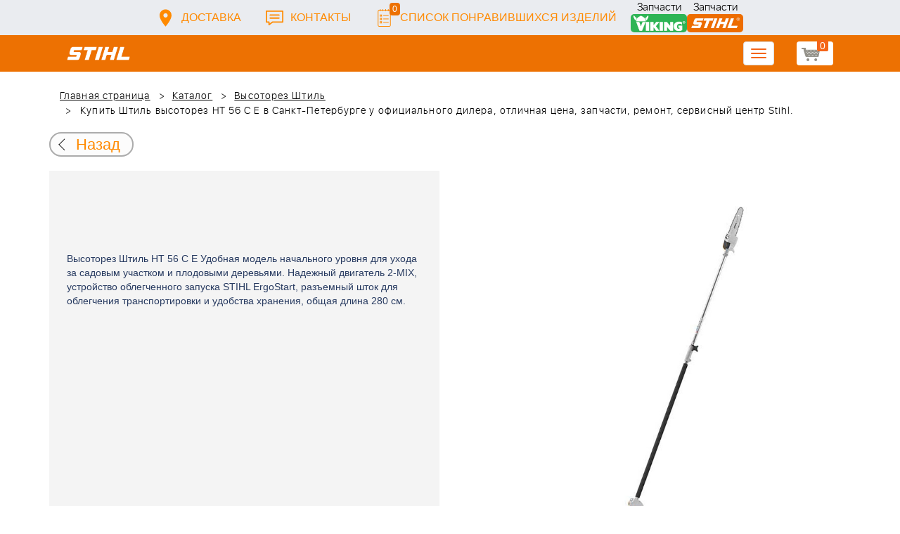

--- FILE ---
content_type: text/html; charset=UTF-8
request_url: https://benzotorg.ru/catalog/vysotorezy-shtil/vysotorez-ht-56-s-e/
body_size: 61780
content:
<!DOCTYPE html>
<html xml:lang="ru" lang="ru">
<head>
	<meta http-equiv="X-UA-Compatible" content="IE=edge" />
	<meta name="viewport" content="user-scalable=no, initial-scale=1.0, maximum-scale=1.0, width=device-width">
	<link rel="shortcut icon" type="image/x-icon" href="/favicon.ico" />
	<meta http-equiv="Content-Type" content="text/html; charset=UTF-8" />
<meta name="robots" content="index, follow" />
<meta name="keywords" content="Высоторез Штиль HT 56 С E купить в спб цена stihl высотореза 56 запчасти ремонт" />
<meta name="description" content="Высоторез Штиль HT 56 С E купить в спб цена stihl высотореза 56 запчасти ремонт" />
<link href="/bitrix/js/main/core/css/core.min.css?16795873722854" type="text/css" rel="stylesheet" />



<link href="/bitrix/css/main/font-awesome.min.css?167958737823748" type="text/css"  rel="stylesheet" />
<link href="/bitrix/css/main/bootstrap.min.css?1679587378121326" type="text/css"  rel="stylesheet" />
<link href="/bitrix/js/ui/fonts/opensans/ui.font.opensans.min.css?16795873741861" type="text/css"  rel="stylesheet" />
<link href="/bitrix/js/main/popup/dist/main.popup.bundle.min.css?167958737323459" type="text/css"  rel="stylesheet" />
<link href="/local/templates/huskvarna/components/bitrix/catalog/catalog_prod/style.min.css?1679587487959" type="text/css"  rel="stylesheet" />
<link href="/local/templates/huskvarna/components/bitrix/menu/topmenu/style.css?1679587487142" type="text/css"  data-template-style="true"  rel="stylesheet" />
<link href="/local/templates/huskvarna/components/bitrix/search.title/search/style.css?16795874872108" type="text/css"  data-template-style="true"  rel="stylesheet" />
<link href="/local/templates/huskvarna/components/bitrix/sale.basket.basket.line/m1/style.css?16795874874997" type="text/css"  data-template-style="true"  rel="stylesheet" />
<link href="/local/templates/huskvarna/css/bootstrap.min.css?1679587487121200" type="text/css"  data-template-style="true"  rel="stylesheet" />
<link href="/local/templates/huskvarna/css/jquery-ui.css?167958748736039" type="text/css"  data-template-style="true"  rel="stylesheet" />
<link href="/local/templates/huskvarna/slick/slick.css?16795874872073" type="text/css"  data-template-style="true"  rel="stylesheet" />
<link href="/local/templates/huskvarna/slick/slick-theme.css?16795874874644" type="text/css"  data-template-style="true"  rel="stylesheet" />
<link href="/local/templates/huskvarna/js/fancy/jquery.fancybox.css?16795874874981" type="text/css"  data-template-style="true"  rel="stylesheet" />
<link href="/local/templates/huskvarna/css/stylesheet.css?170714703380141" type="text/css"  data-template-style="true"  rel="stylesheet" />
<link href="/local/templates/huskvarna/css/new-style.css?174049487758478" type="text/css"  data-template-style="true"  rel="stylesheet" />
<script type="text/javascript">if(!window.BX)window.BX={};if(!window.BX.message)window.BX.message=function(mess){if(typeof mess==='object'){for(let i in mess) {BX.message[i]=mess[i];} return true;}};</script>
<script type="text/javascript">(window.BX||top.BX).message({'JS_CORE_LOADING':'Загрузка...','JS_CORE_NO_DATA':'- Нет данных -','JS_CORE_WINDOW_CLOSE':'Закрыть','JS_CORE_WINDOW_EXPAND':'Развернуть','JS_CORE_WINDOW_NARROW':'Свернуть в окно','JS_CORE_WINDOW_SAVE':'Сохранить','JS_CORE_WINDOW_CANCEL':'Отменить','JS_CORE_WINDOW_CONTINUE':'Продолжить','JS_CORE_H':'ч','JS_CORE_M':'м','JS_CORE_S':'с','JSADM_AI_HIDE_EXTRA':'Скрыть лишние','JSADM_AI_ALL_NOTIF':'Показать все','JSADM_AUTH_REQ':'Требуется авторизация!','JS_CORE_WINDOW_AUTH':'Войти','JS_CORE_IMAGE_FULL':'Полный размер'});</script>

<script type="text/javascript" src="/bitrix/js/main/core/core.min.js?1679587372252095"></script>

<script>BX.setJSList(['/bitrix/js/main/core/core_ajax.js','/bitrix/js/main/core/core_promise.js','/bitrix/js/main/polyfill/promise/js/promise.js','/bitrix/js/main/loadext/loadext.js','/bitrix/js/main/loadext/extension.js','/bitrix/js/main/polyfill/promise/js/promise.js','/bitrix/js/main/polyfill/find/js/find.js','/bitrix/js/main/polyfill/includes/js/includes.js','/bitrix/js/main/polyfill/matches/js/matches.js','/bitrix/js/ui/polyfill/closest/js/closest.js','/bitrix/js/main/polyfill/fill/main.polyfill.fill.js','/bitrix/js/main/polyfill/find/js/find.js','/bitrix/js/main/polyfill/matches/js/matches.js','/bitrix/js/main/polyfill/core/dist/polyfill.bundle.js','/bitrix/js/main/core/core.js','/bitrix/js/main/polyfill/intersectionobserver/js/intersectionobserver.js','/bitrix/js/main/lazyload/dist/lazyload.bundle.js','/bitrix/js/main/polyfill/core/dist/polyfill.bundle.js','/bitrix/js/main/parambag/dist/parambag.bundle.js']);
BX.setCSSList(['/bitrix/js/main/core/css/core.css','/bitrix/js/main/lazyload/dist/lazyload.bundle.css','/bitrix/js/main/parambag/dist/parambag.bundle.css']);</script>
<script type="text/javascript">(window.BX||top.BX).message({'LANGUAGE_ID':'ru','FORMAT_DATE':'DD.MM.YYYY','FORMAT_DATETIME':'DD.MM.YYYY HH:MI:SS','COOKIE_PREFIX':'BITRIX_SM','SERVER_TZ_OFFSET':'10800','SITE_ID':'s2','SITE_DIR':'/','USER_ID':'','SERVER_TIME':'1768884377','USER_TZ_OFFSET':'0','USER_TZ_AUTO':'Y','bitrix_sessid':'361a87ec60e1820c088b395f0726abb0'});</script>


<script type="text/javascript"  src="/bitrix/cache/js/s2/huskvarna/kernel_main/kernel_main_v1.js?1768310199151609"></script>
<script type="text/javascript" src="/bitrix/js/twim.recaptchafree/script.js?16795873744421"></script>
<script type="text/javascript" src="https://www.google.com/recaptcha/api.js?onload=onloadRecaptchafree&render=explicit&hl=ru"></script>
<script type="text/javascript" src="/bitrix/js/main/popup/dist/main.popup.bundle.min.js?167958737358041"></script>
<script type="text/javascript">BX.setJSList(['/bitrix/js/main/core/core_fx.js','/bitrix/js/main/pageobject/pageobject.js','/bitrix/js/main/core/core_window.js','/bitrix/js/main/date/main.date.js','/bitrix/js/main/core/core_date.js','/bitrix/js/main/session.js','/bitrix/js/main/utils.js','/bitrix/components/bitrix/search.title/script.js','/local/templates/huskvarna/components/bitrix/search.title/search/script.js','/local/templates/huskvarna/components/bitrix/sale.basket.basket.line/m1/script.js']);</script>
<script type="text/javascript">
					(function () {
						"use strict";

						var counter = function ()
						{
							var cookie = (function (name) {
								var parts = ("; " + document.cookie).split("; " + name + "=");
								if (parts.length == 2) {
									try {return JSON.parse(decodeURIComponent(parts.pop().split(";").shift()));}
									catch (e) {}
								}
							})("BITRIX_CONVERSION_CONTEXT_s2");

							if (cookie && cookie.EXPIRE >= BX.message("SERVER_TIME"))
								return;

							var request = new XMLHttpRequest();
							request.open("POST", "/bitrix/tools/conversion/ajax_counter.php", true);
							request.setRequestHeader("Content-type", "application/x-www-form-urlencoded");
							request.send(
								"SITE_ID="+encodeURIComponent("s2")+
								"&sessid="+encodeURIComponent(BX.bitrix_sessid())+
								"&HTTP_REFERER="+encodeURIComponent(document.referrer)
							);
						};

						if (window.frameRequestStart === true)
							BX.addCustomEvent("onFrameDataReceived", counter);
						else
							BX.ready(counter);
					})();
				</script>



<script type="text/javascript"  src="/bitrix/cache/js/s2/huskvarna/template_cee152aaf3c6df2a0f305a458253867f/template_cee152aaf3c6df2a0f305a458253867f_v1.js?176707355021704"></script>
<script type="text/javascript">var _ba = _ba || []; _ba.push(["aid", "219c18714ec5b2bd751d8c56f2c9ad5c"]); _ba.push(["host", "benzotorg.ru"]); _ba.push(["ad[ct][item]", "[base64]"]);_ba.push(["ad[ct][user_id]", function(){return BX.message("USER_ID") ? BX.message("USER_ID") : 0;}]);_ba.push(["ad[ct][recommendation]", function() {var rcmId = "";var cookieValue = BX.getCookie("BITRIX_SM_RCM_PRODUCT_LOG");var productId = 63238;var cItems = [];var cItem;if (cookieValue){cItems = cookieValue.split(".");}var i = cItems.length;while (i--){cItem = cItems[i].split("-");if (cItem[0] == productId){rcmId = cItem[1];break;}}return rcmId;}]);_ba.push(["ad[ct][v]", "2"]);(function() {var ba = document.createElement("script"); ba.type = "text/javascript"; ba.async = true;ba.src = (document.location.protocol == "https:" ? "https://" : "http://") + "bitrix.info/ba.js";var s = document.getElementsByTagName("script")[0];s.parentNode.insertBefore(ba, s);})();</script>


		<title>Высоторез Штиль HT 56 С E купить в спб цена stihl высотореза 56 запчасти ремонт</title>
    				    	    </head>
<body class="header_fixed">
<div id="panel"></div>
	<header>
        <div class="header__fixe-wrap">
        <div class="header-line">
            <div class="container">
                <ul class="header-line__menu">
                    <li class="header-line__menu-item">
                        <a href="/dostavka/" class="header-line__menu-link" style="background-image: url(/local/templates/huskvarna/img/icon-marker.svg)">Доставка</a>
                    </li>
                    <li class="header-line__menu-item">
                        <a href="/contacts/" class="header-line__menu-link" style="background-image: url(/local/templates/huskvarna/img/icon-speech.svg)">Контакты</a>
                    </li>
                    <li class="header-line__menu-item">
                        <a href="/favorites/" class="header-line__menu-link" style="background-image: url(/local/templates/huskvarna/img/icon-list.svg)"><span class="favorite-count">0</span>Список понравившихся изделий</a>
                    </li>
                </ul>
                <div class="header-line__links">
                    <a href="http://benzotorg.ru/katalog-zapchastey/zapchasti-viking-po-rossii-i-spb/" class="header-line__links__item header-img-viking">Запчасти</a>
                    <a href="http://benzotorg.ru/katalog-zapchastey/zapchasti-stihl-po-rossii-i-spb/" class="header-line__links__item header-img-stihl">Запчасти</a>
                </div>
            </div>
        </div>
	
<nav class="navbar navbar-default">
  <div class="container">
  	 <div class="block-show">
  	 		<div class="container" id="title-search">
	<form action="/search-catalog/index.php">
		<input id="title-search-input" type="text" name="q" value=""  maxlength="50" autocomplete="off" />
		<input name="s" type="submit" value="Поиск" />
	</form>
	</div>

	 
	    		
<script>
	BX.ready(function(){
		new JCTitleSearch({
			'AJAX_PAGE' : '/catalog/vysotorezy-shtil/vysotorez-ht-56-s-e/',
			'CONTAINER_ID': 'title-search',
			'INPUT_ID': 'title-search-input',
			'MIN_QUERY_LEN': 2
		});
	});
</script>
  	 </div>
    <div class="navbar-header">
                <div class="header_cart">
                            <script>
var bx_basketFKauiI = new BitrixSmallCart;
</script>
<div id="bx_basketFKauiI" class="bx-basket bx-opener"><!--'start_frame_cache_bx_basketFKauiI'--><a href1="/cart/" class="basket-link">
    <img src="/local/templates/huskvarna/img/basket-new.png" width="26" title="корзина" alt="корзина">
    <span class="header_cart_count">0</span>
    <!--<span class="header_cart_sum"></span>-->
</a>
<!--'end_frame_cache_bx_basketFKauiI'--></div>
<script type="text/javascript">
	bx_basketFKauiI.siteId       = 's2';
	bx_basketFKauiI.cartId       = 'bx_basketFKauiI';
	bx_basketFKauiI.ajaxPath     = '/bitrix/components/bitrix/sale.basket.basket.line/ajax.php';
	bx_basketFKauiI.templateName = 'm1';
	bx_basketFKauiI.arParams     =  {'SHOW_PRODUCTS':'Y','PATH_TO_ORDER':'/cart/','PATH_TO_BASKET':'/cart/','CACHE_TYPE':'A','HIDE_ON_BASKET_PAGES':'Y','SHOW_NUM_PRODUCTS':'Y','SHOW_TOTAL_PRICE':'Y','SHOW_EMPTY_VALUES':'Y','SHOW_PERSONAL_LINK':'N','PATH_TO_PERSONAL':'/personal/','SHOW_AUTHOR':'N','SHOW_REGISTRATION':'N','PATH_TO_REGISTER':'/login/','PATH_TO_AUTHORIZE':'/login/','PATH_TO_PROFILE':'/personal/','SHOW_DELAY':'Y','SHOW_NOTAVAIL':'Y','SHOW_IMAGE':'Y','SHOW_PRICE':'Y','SHOW_SUMMARY':'Y','POSITION_FIXED':'N','POSITION_VERTICAL':'top','POSITION_HORIZONTAL':'right','MAX_IMAGE_SIZE':'70','AJAX':'N','~SHOW_PRODUCTS':'Y','~PATH_TO_ORDER':'/cart/','~PATH_TO_BASKET':'/cart/','~CACHE_TYPE':'A','~HIDE_ON_BASKET_PAGES':'Y','~SHOW_NUM_PRODUCTS':'Y','~SHOW_TOTAL_PRICE':'Y','~SHOW_EMPTY_VALUES':'Y','~SHOW_PERSONAL_LINK':'N','~PATH_TO_PERSONAL':'/personal/','~SHOW_AUTHOR':'N','~SHOW_REGISTRATION':'N','~PATH_TO_REGISTER':'/login/','~PATH_TO_AUTHORIZE':'/login/','~PATH_TO_PROFILE':'/personal/','~SHOW_DELAY':'Y','~SHOW_NOTAVAIL':'Y','~SHOW_IMAGE':'Y','~SHOW_PRICE':'Y','~SHOW_SUMMARY':'Y','~POSITION_FIXED':'N','~POSITION_VERTICAL':'top','~POSITION_HORIZONTAL':'right','~MAX_IMAGE_SIZE':'70','~AJAX':'N','cartId':'bx_basketFKauiI'}; // TODO \Bitrix\Main\Web\Json::encode
	bx_basketFKauiI.closeMessage = 'Скрыть';
	bx_basketFKauiI.openMessage  = 'Раскрыть';
	bx_basketFKauiI.activate();
</script>                    </div>
	      <button type="button" class="navbar-toggle collapsed" data-toggle="collapse" data-target="#bs-example-navbar-collapse-1" aria-expanded="false">
	        <span class="sr-only">Toggle navigation</span>
	        <span class="icon-bar"></span>
	        <span class="icon-bar"></span>
	        <span class="icon-bar"></span>
	      </button>
	      <a class="navbar-brand" href="/"><div class="logo"></div></a>
	      
      
    </div>
  
    <div class="collapse navbar-collapse" id="bs-example-navbar-collapse-1">

        <div class="header_cart">
                            <script>
var bx_basketT0kNhm = new BitrixSmallCart;
</script>
<div id="bx_basketT0kNhm" class="bx-basket bx-opener"><!--'start_frame_cache_bx_basketT0kNhm'--><a href1="/cart/" class="basket-link">
    <img src="/local/templates/huskvarna/img/basket-new.png" width="26" title="корзина" alt="корзина">
    <span class="header_cart_count">0</span>
    <!--<span class="header_cart_sum"></span>-->
</a>
<!--'end_frame_cache_bx_basketT0kNhm'--></div>
<script type="text/javascript">
	bx_basketT0kNhm.siteId       = 's2';
	bx_basketT0kNhm.cartId       = 'bx_basketT0kNhm';
	bx_basketT0kNhm.ajaxPath     = '/bitrix/components/bitrix/sale.basket.basket.line/ajax.php';
	bx_basketT0kNhm.templateName = 'm1';
	bx_basketT0kNhm.arParams     =  {'SHOW_PRODUCTS':'Y','PATH_TO_ORDER':'/cart/','PATH_TO_BASKET':'/cart/','CACHE_TYPE':'A','HIDE_ON_BASKET_PAGES':'Y','SHOW_NUM_PRODUCTS':'Y','SHOW_TOTAL_PRICE':'Y','SHOW_EMPTY_VALUES':'Y','SHOW_PERSONAL_LINK':'N','PATH_TO_PERSONAL':'/personal/','SHOW_AUTHOR':'N','SHOW_REGISTRATION':'N','PATH_TO_REGISTER':'/login/','PATH_TO_AUTHORIZE':'/login/','PATH_TO_PROFILE':'/personal/','SHOW_DELAY':'Y','SHOW_NOTAVAIL':'Y','SHOW_IMAGE':'Y','SHOW_PRICE':'Y','SHOW_SUMMARY':'Y','POSITION_FIXED':'N','POSITION_VERTICAL':'top','POSITION_HORIZONTAL':'right','MAX_IMAGE_SIZE':'70','AJAX':'N','~SHOW_PRODUCTS':'Y','~PATH_TO_ORDER':'/cart/','~PATH_TO_BASKET':'/cart/','~CACHE_TYPE':'A','~HIDE_ON_BASKET_PAGES':'Y','~SHOW_NUM_PRODUCTS':'Y','~SHOW_TOTAL_PRICE':'Y','~SHOW_EMPTY_VALUES':'Y','~SHOW_PERSONAL_LINK':'N','~PATH_TO_PERSONAL':'/personal/','~SHOW_AUTHOR':'N','~SHOW_REGISTRATION':'N','~PATH_TO_REGISTER':'/login/','~PATH_TO_AUTHORIZE':'/login/','~PATH_TO_PROFILE':'/personal/','~SHOW_DELAY':'Y','~SHOW_NOTAVAIL':'Y','~SHOW_IMAGE':'Y','~SHOW_PRICE':'Y','~SHOW_SUMMARY':'Y','~POSITION_FIXED':'N','~POSITION_VERTICAL':'top','~POSITION_HORIZONTAL':'right','~MAX_IMAGE_SIZE':'70','~AJAX':'N','cartId':'bx_basketT0kNhm'}; // TODO \Bitrix\Main\Web\Json::encode
	bx_basketT0kNhm.closeMessage = 'Скрыть';
	bx_basketT0kNhm.openMessage  = 'Раскрыть';
	bx_basketT0kNhm.activate();
</script>                    </div>
      <ul class="nav navbar-nav navbar-right">

			<li class=""><a href="/">Запчасти</a></li>
		
			<li><a class="drop-links" href="/catalog/">Продукция</a></li>
		<div class="spoiler">
			<div class="container">
			<div class="bx_sitemap"><ul class="bx_sitemap_ul">
	<li  class="col-md-4" id="bx_1847241719_662">
                                <span class="icon">&#57374;</span>
                                <a href="/catalog/gazonokosilki-benzinovye-stihl/">Газонокосилки бензиновые Штиль</a></li>
	<li  class="col-md-4" id="bx_1847241719_599">
                                <span class="icon">&#57362;</span>
                                <a href="/catalog/benzopily-shtil/">Бензопилы Штиль</a></li>
	<li  class="col-md-4" id="bx_1847241719_602">
                                <span class="icon">&#57388;</span>
                                <a href="/catalog/benzokosy-shtil/">Бензокосы Штиль</a></li>
	<li  class="col-md-4" id="bx_1847241719_689">
                                <span class="icon">&#57365;</span>
                                <a href="/catalog/aeratory-benzinovye-elektricheskie-shtil-/">Аэратор (скарификатор) Штиль</a></li>
	<li  class="col-md-4" id="bx_1847241719_603">
                                <span class="icon"><img src="/upload/uf/a8e/a8e7fd76fe271844f8742faeba12485a.png" style="vertical-align:baseline;" /></span>
                                <a href="/catalog/elektrotrimmery-shtil/">Электротриммеры Штиль</a></li>
	<li  class="col-md-4" id="bx_1847241719_687">
                                <span class="icon">&#57374;</span>
                                <a href="/catalog/gazonokosilki-elektricheskie-stihl/">Газонокосилки электрические Штиль</a></li>
	<li  class="col-md-4" id="bx_1847241719_621">
                                <span class="icon">&#57360;</span>
                                <a href="/catalog/benzinovye-vozdukhoduvy-shtil/">Воздуходувы Штиль</a></li>
	<li  class="col-md-4" id="bx_1847241719_693">
                                <span class="icon"><img src="/upload/uf/62f/62ff1a143c5dd613cf541e19c3d06a83.png" style="vertical-align:baseline;" /></span>
                                <a href="/catalog/sadovye-izmelchiteli-stihl-/">Садовые измельчители Штиль</a></li>
	<li  class="col-md-4" id="bx_1847241719_601">
                                <span class="icon"><img src="/upload/uf/89a/89aff91cc52b4b8b239f78b029adb63c.png" style="vertical-align:baseline;" /></span>
                                <a href="/catalog/elektropily-shtil/">Электропилы Штиль</a></li>
	<li  class="col-md-4" id="bx_1847241719_690">
                                <span class="icon">&#57370;</span>
                                <a href="/catalog/sadovye-traktora-stihl-/">Садовые трактора Штиль</a></li>
	<li  class="col-md-4" id="bx_1847241719_604">
                                <span class="icon">&#57371;</span>
                                <a href="/catalog/nozhnitsy-vysotorezy/">Ножницы садовые Штиль</a></li>
	<li  class="col-md-4" id="bx_1847241719_1003">
                                <span class="icon"><img src="/upload/uf/60a/60ad61d543183f75b28b020c480bd0a9.png" style="vertical-align:baseline;" /></span>
                                <a href="/catalog/multimotor-shtil-mm-56/">МультиМотор ММ 56 Штиль</a></li>
	<li  class="col-md-4" id="bx_1847241719_612">
                                <span class="icon"><img src="/upload/uf/727/727d8ef0326ef5b689d86fd55101adf2.png" style="vertical-align:baseline;" /></span>
                                <a href="/catalog/kombimotor-shtil/">КомбиМотор Штиль</a></li>
	<li  class="col-md-4" id="bx_1847241719_622">
                                <span class="icon"><img src="/upload/uf/e5d/e5d1d52acf39b3b88ba3b1c786cfc744.png" style="vertical-align:baseline;" /></span>
                                <a href="/catalog/opryskivateli-benzinovye-shtil/">Опрыскиватели Штиль</a></li>
	<li  class="col-md-4" id="bx_1847241719_653">
                                <span class="icon">&#57358;</span>
                                <a href="/catalog/akkumulyatornaya-tekhnika-stihl-viking/">Аккумуляторная техника Штиль</a></li>
	<li  class="col-md-4" id="bx_1847241719_2385">
                                <span class="icon">&#57364</span>
                                <a href="/catalog/kultivatory-stihl/">Культиваторы Штиль</a></li>
	<li  class="col-md-4" id="bx_1847241719_642">
                                <span class="icon">&#57378;</span>
                                <a href="/catalog/moyki-vysokogo-davleniya-shtil/">Мойки высокого давления Штиль</a></li>
	<li  class="col-md-4" id="bx_1847241719_607">
                                <span class="icon">&#57376;</span>
                                <a href="/catalog/vysotorezy-shtil/">Высоторезы Штиль</a></li>
	<li  class="col-md-4" id="bx_1847241719_692">
                                <span class="icon">&#57381;</span>
                                <a href="/catalog/gazonokosilka-robot-shtil-/">Газонокосилка робот Штиль</a></li>
	<li  class="col-md-4" id="bx_1847241719_644">
                                <span class="icon"><img src="/upload/uf/a30/a305c589fcea7d7d553ab7870034fb9d.png" style="vertical-align:baseline;" /></span>
                                <a href="/catalog/podmetalnoe-ustroystvo-shtil/">Подметальное устройство Штиль</a></li>
	<li  class="col-md-4" id="bx_1847241719_643">
                                <span class="icon"><img src="/upload/uf/396/3968a69f5411186df84e0cd504a628eb.png" style="vertical-align:baseline;" /></span>
                                <a href="/catalog/pylesosy-shtil/">Пылесосы Штиль</a></li>
	<li  class="col-md-4" id="bx_1847241719_617">
                                <span class="icon"><img src="/upload/uf/39e/39e79fe99c23251cf945872a5f68c905.png" style="vertical-align:baseline;" /></span>
                                <a href="/catalog/motobur-shtil/">Мотобур Штиль</a></li>
	<li  class="col-md-4" id="bx_1847241719_609">
                                <span class="icon">&#57377;</span>
                                <a href="/catalog/benzorezy-shtil/">Бензорезы Штиль</a></li>
	<li  class="col-md-4" id="bx_1847241719_2378">
                                <span class="icon">&#57355;</span>
                                <a href="/catalog/raskhodnye-materialy-stihl-viking/">Расходные материалы Штиль</a></li>
</ul>
<div style="clear: both;"></div></div>


			</div>
		</div>
		
			<li class=""><a href="/sale/">Акции</a></li>
		
			<li class=""><a href="/pokupatelyam/">Покупателю</a></li>
		
			<li class=""><a href="/servis/">Сервис</a></li>
		
			<li class="desktop-hidden"><a href="/dostavka/">Доставка</a></li>
		
			<li class=""><a href="/contacts/">Контакты</a></li>
		
     </ul> 
    </div>

  </div>
</nav>
        </div>


	   

	</header>

<ul class="catalog-side-menu catalog-side-menu--biggest-screen">
    <li class="catalog-side-menu__item">
        <a href="/catalog/gazonokosilki-benzinovye-stihl/" class="catalog-side-menu__link" title="Газонокосилки бензиновые Штиль">
                            &#57374;                    </a>
    </li>
                  <li class="catalog-side-menu__item">
        <a href="/catalog/benzopily-shtil/" class="catalog-side-menu__link" title="Бензопилы Штиль">
                            &#57362;                    </a>
    </li>
                  <li class="catalog-side-menu__item">
        <a href="/catalog/benzokosy-shtil/" class="catalog-side-menu__link" title="Бензокосы Штиль">
                            &#57388;                    </a>
    </li>
                  <li class="catalog-side-menu__item">
        <a href="/catalog/aeratory-benzinovye-elektricheskie-shtil-/" class="catalog-side-menu__link" title="Аэратор (скарификатор) Штиль">
                            &#57365;                    </a>
    </li>
                  <li class="catalog-side-menu__item">
        <a href="/catalog/elektrotrimmery-shtil/" class="catalog-side-menu__link" title="Электротриммеры Штиль">
                            <img src="/upload/uf/a8e/a8e7fd76fe271844f8742faeba12485a.png" style="vertical-align:baseline;" />
                    </a>
    </li>
                  <li class="catalog-side-menu__item">
        <a href="/catalog/gazonokosilki-elektricheskie-stihl/" class="catalog-side-menu__link" title="Газонокосилки электрические Штиль">
                            &#57374;                    </a>
    </li>
                  <li class="catalog-side-menu__item">
        <a href="/catalog/benzinovye-vozdukhoduvy-shtil/" class="catalog-side-menu__link" title="Воздуходувы Штиль">
                            &#57360;                    </a>
    </li>
                  <li class="catalog-side-menu__item">
        <a href="/catalog/sadovye-izmelchiteli-stihl-/" class="catalog-side-menu__link" title="Садовые измельчители Штиль">
                            <img src="/upload/uf/62f/62ff1a143c5dd613cf541e19c3d06a83.png" style="vertical-align:baseline;" />
                    </a>
    </li>
                  <li class="catalog-side-menu__item">
        <a href="/catalog/elektropily-shtil/" class="catalog-side-menu__link" title="Электропилы Штиль">
                            <img src="/upload/uf/89a/89aff91cc52b4b8b239f78b029adb63c.png" style="vertical-align:baseline;" />
                    </a>
    </li>
                  <li class="catalog-side-menu__item">
        <a href="/catalog/sadovye-traktora-stihl-/" class="catalog-side-menu__link" title="Садовые трактора Штиль">
                            &#57370;                    </a>
    </li>
                  <li class="catalog-side-menu__item">
        <a href="/catalog/nozhnitsy-vysotorezy/" class="catalog-side-menu__link" title="Ножницы садовые Штиль">
                            &#57371;                    </a>
    </li>
                  <li class="catalog-side-menu__item">
        <a href="/catalog/multimotor-shtil-mm-56/" class="catalog-side-menu__link" title="МультиМотор ММ 56 Штиль">
                            <img src="/upload/uf/60a/60ad61d543183f75b28b020c480bd0a9.png" style="vertical-align:baseline;" />
                    </a>
    </li>
                  <li class="catalog-side-menu__item">
        <a href="/catalog/kombimotor-shtil/" class="catalog-side-menu__link" title="КомбиМотор Штиль">
                            <img src="/upload/uf/727/727d8ef0326ef5b689d86fd55101adf2.png" style="vertical-align:baseline;" />
                    </a>
    </li>
                  <li class="catalog-side-menu__item">
        <a href="/catalog/opryskivateli-benzinovye-shtil/" class="catalog-side-menu__link" title="Опрыскиватели Штиль">
                            <img src="/upload/uf/e5d/e5d1d52acf39b3b88ba3b1c786cfc744.png" style="vertical-align:baseline;" />
                    </a>
    </li>
                  <li class="catalog-side-menu__item">
        <a href="/catalog/akkumulyatornaya-tekhnika-stihl-viking/" class="catalog-side-menu__link" title="Аккумуляторная техника Штиль">
                            &#57358;                    </a>
    </li>
                  <li class="catalog-side-menu__item">
        <a href="/catalog/kultivatory-stihl/" class="catalog-side-menu__link" title="Культиваторы Штиль">
                            &#57364                    </a>
    </li>
                  <li class="catalog-side-menu__item">
        <a href="/catalog/moyki-vysokogo-davleniya-shtil/" class="catalog-side-menu__link" title="Мойки высокого давления Штиль">
                            &#57378;                    </a>
    </li>
                  <li class="catalog-side-menu__item">
        <a href="/catalog/vysotorezy-shtil/" class="catalog-side-menu__link" title="Высоторезы Штиль">
                            &#57376;                    </a>
    </li>
                  <li class="catalog-side-menu__item">
        <a href="/catalog/gazonokosilka-robot-shtil-/" class="catalog-side-menu__link" title="Газонокосилка робот Штиль">
                            &#57381;                    </a>
    </li>
                  <li class="catalog-side-menu__item">
        <a href="/catalog/podmetalnoe-ustroystvo-shtil/" class="catalog-side-menu__link" title="Подметальное устройство Штиль">
                            <img src="/upload/uf/a30/a305c589fcea7d7d553ab7870034fb9d.png" style="vertical-align:baseline;" />
                    </a>
    </li>
                  <li class="catalog-side-menu__item">
        <a href="/catalog/pylesosy-shtil/" class="catalog-side-menu__link" title="Пылесосы Штиль">
                            <img src="/upload/uf/396/3968a69f5411186df84e0cd504a628eb.png" style="vertical-align:baseline;" />
                    </a>
    </li>
                  <li class="catalog-side-menu__item">
        <a href="/catalog/motobur-shtil/" class="catalog-side-menu__link" title="Мотобур Штиль">
                            <img src="/upload/uf/39e/39e79fe99c23251cf945872a5f68c905.png" style="vertical-align:baseline;" />
                    </a>
    </li>
                  <li class="catalog-side-menu__item">
        <a href="/catalog/benzorezy-shtil/" class="catalog-side-menu__link" title="Бензорезы Штиль">
                            &#57377;                    </a>
    </li>
                  <li class="catalog-side-menu__item">
        <a href="/catalog/raskhodnye-materialy-stihl-viking/" class="catalog-side-menu__link" title="Расходные материалы Штиль">
                            &#57355;                    </a>
    </li>
              </ul>




<link href="/bitrix/css/main/font-awesome.css?167958737828777" type="text/css" rel="stylesheet" />
<div class="container"><ol class="breadcrumb">
			<li id="bx_breadcrumb_0" itemscope="" itemtype="http://data-vocabulary.org/Breadcrumb" itemref="bx_breadcrumb_1">
		
				<a href="/" title="Главная страница" itemprop="url">
					Главная страница
				</a>
			</li>
			<li id="bx_breadcrumb_1" itemscope="" itemtype="http://data-vocabulary.org/Breadcrumb" itemprop="child" itemref="bx_breadcrumb_2">
		
				<a href="/catalog/" title="Каталог" itemprop="url">
					Каталог
				</a>
			</li>
			<li id="bx_breadcrumb_2" itemscope="" itemtype="http://data-vocabulary.org/Breadcrumb" itemprop="child">
		
				<a href="/catalog/vysotorezy-shtil/" title="Высоторез Штиль" itemprop="url">
					Высоторез Штиль
				</a>
			</li>
			<li class="active">
				
				Купить Штиль высоторез HT 56 С E в Санкт-Петербурге у официального дилера, отличная цена, запчасти, ремонт, сервисный центр Stihl.
			</li>	</ol><div class="catalog-new__return-btn-container catalog-new__return-btn-container--element">
                    <a class="catalog-new__return-btn" onclick="history.back();return false;">
                        <span class="catalog-new__return-btn-text">Назад</span>
                    </a>
                </div></div>

		<div class="container">
    <div class="col-xs-12">
        <div class="row">
            <div class="catalog-new">
                <!--<div class="catalog-new__return-btn-container catalog-new__return-btn-container--element">
                    <a class="catalog-new__return-btn" onclick="history.back();return false;">
                        <span class="catalog-new__return-btn-text">Назад</span>
                    </a>
                </div>-->
                <section class="catalog-new__catalog catalog-element">
                    <div class="catalog-element__main">
                        <div class="catalog-element__left-block">

                            <div class="catalog-element__left-top">
                                                            </div>
                            <div class="catalog-element__desc">
                                Высоторез Штиль HT 56 С Е Удобная модель начального уровня для ухода за садовым участком и плодовыми деревьями. Надежный двигатель 2-MIX, устройство облегченного запуска STIHL ErgoStart, разъемный шток для облегчения транспортировки и удобства хранения, общая длина 280 см.<br />
                            </div>
                        </div>
                        <div class="catalog-element__right-block">
                            <div class="catalog-element__image-block">
                                <img class="catalog-element__image" src="/upload/iblock/3d7/3d747317fa639a18b7853a6de93c776f.jpg" alt="">
                            </div>
                            <span class="catalog-element__brand">Stihl арт. 41392000007</span>

                                                        <div class="catalog-element__name-price">
                                <h1 class="catalog-element__name">ВЫСОТОРЕЗ ШТИЛЬ HT 56 С Е</h1>
                                <div class="catalog-element__price">
                                    <span class="catalog-element__price-heading">Цена </span>
                                    <p class="catalog-element__price-vals">
                                                                                                                        <span class="catalog-element__price-value"></span>
                                        <span class="catalog-element__price-currency">₽</span>
                                    </p>
                                </div>
                            </div>
                            <div class="group__btns">
                                <a href="/catalog/raskhodnye-materialy-stihl-viking/" class="btn_rash catalog-items__item-btn catalog-items__item-btn--more">Расходные материалы</a>
                                <a href="/katalog-zapchastey/" class="btn_rash catalog-items__item-btn catalog-items__item-btn--more">Запчасти</a>
                            </div>

                            <div class="catalog-element__nav">
                                
                                                            </div>
                        </div>
                    </div>
                    <div class="trigger_in_prod">
                            	<div class="trig">
        	<a href="/servis/" class="trig_items" style="background:url('/local/templates/huskvarna/img/t_servis.png') no-repeat left center;"><div><strong>Сервис</strong><p>Официальный сервис</p></div></a>
            <a href="/dostavka/" class="trig_items" style="background:url('/local/templates/huskvarna/img/t_dostavka.png') no-repeat left center;"><div><strong>Доставка</strong><p>Доставка по России</p></div></a>
            <a href="/katalog-zapchastey/" class="trig_items" style="background:url('/local/templates/huskvarna/img/t_zapchasti.png') no-repeat left center;"><div><strong>Запчасти </strong><p>Каталог запчастей</p></div></a>
            <a href="/sale/" class="trig_items" style="background:url('/local/templates/huskvarna/img/t_skidki.png') no-repeat left center;"><div><strong>Скидки</strong><p>Спецпредложения и акции</p></div></a>
        </div>                    </div>
                                        <div class="catalog-element__slider-block">
                                                <div class="catalog-element__slider">
                                                        <div class="catalog-element__slider-slide">
                                <img class="catalog-element__slider-img" src="/upload/iblock/f31/f315c9b5fa861b283beff3c9590d2c10.jpg" alt="">
                            </div>
                                                        <div class="catalog-element__slider-slide">
                                <img class="catalog-element__slider-img" src="/upload/iblock/5b4/5b4c3ac9e6e2001ffad9c5556fb51b0d.jpg" alt="">
                            </div>
                                                    </div>
                                            </div>
                                        <div class="catalog-element__chars-block">
                        <h2 class="catalog-element__chars-heading">Информация о продукте</h2>
                        <div class="catalog-element__chars catalog-items__item-chars">
                                                            <p class="catalog-items__item-chars-line">
                                    <span class="catalog-items__item-chars-name">
                                                                                <i class="c-icon hq-icon hq-icon hq-icon-engine-motor hq-icon-x1 " title="TD283_metric"></i>                                        Рабочий объем, см³                                    </span>
                                    <span class="catalog-items__item-chars-value">
                                       27,2                                    </span>
                                </p>
                                                            <p class="catalog-items__item-chars-line">
                                    <span class="catalog-items__item-chars-name">
                                                                                <i class="c-icon hq-icon hq-icon hq-icon-power hq-icon-x1 " title="TD283_metric"></i>                                        Номинальная мощность                                    </span>
                                    <span class="catalog-items__item-chars-value">
                                       1.1 л.с.                                    </span>
                                </p>
                                                            <p class="catalog-items__item-chars-line">
                                    <span class="catalog-items__item-chars-name">
                                                                                <i class="c-icon hq-icon hq-icon hq-icon-weight hq-icon-x1 " title="TD283_metric"></i>                                        Масса                                    </span>
                                    <span class="catalog-items__item-chars-value">
                                       6,4                                    </span>
                                </p>
                                                            <p class="catalog-items__item-chars-line">
                                    <span class="catalog-items__item-chars-name">
                                                                                <i class="c-icon hq-icon hq-icon hq-icon-bar-length hq-icon-x1 " title="TD283_metric"></i>                                        Длина шины (см)                                    </span>
                                    <span class="catalog-items__item-chars-value">
                                       25                                    </span>
                                </p>
                                                            <p class="catalog-items__item-chars-line">
                                    <span class="catalog-items__item-chars-name">
                                                                                <i class="c-icon hq-icon hq-icon hq-icon-bar-length hq-icon-x1 " title="TD283_metric"></i>                                        Общая максимальная длина, c режущим оборудованием                                    </span>
                                    <span class="catalog-items__item-chars-value">
                                       280 см                                    </span>
                                </p>
                                                    </div>
                        <div class="catalog-element__nav catalog-element__nav--chars">
                                                        <a class="catalog-element__btn" href="https://library.stihl.ru/%D0%9F%D1%80%D0%BE%D0%B4%D1%83%D0%BA%D1%86%D0%B8%D1%8F-STIHL/motornye-pily/specialnye/vysotorezy/276239-170/%D0%92%D1%8B%D1%81%D0%BE%D1%82%D0%BE%D1%80%D0%B5%D0%B7-HT-56-C-E.aspx" target="_blank">Получить полную информацию</a>
                                <input class="catalog-element__input-email" type="email" name="email" placeholder="Ваш Email">
                            <a class="catalog-element__btn send-to-email" data-id="63238">Отправить на @email</a>
                                                    </div>
                    </div>
                                                        </section>
            </div>
        </div>
    </div>
</div>
    

	<footer>
		<div class="container">
					<div class="up"></div>
		</div>
		
<nav class="navbar navbar-default">
  <div class="container">

    <div class="navbar-header">
    	 <a class="navbar-brand" href="#"> <div class="logo"></div> </a>
    </div>

    <ul class="nav navbar-nav navbar-right">

			<li><a href="/">Главная</a></li>
		
			<li><a href="/catalog/" class="">Продукция</a></li>
		
			<li><a href="/katalog-zapchastey/">Каталог запчастей</a></li>
		
			<li><a href="/dostavka/">Доставка</a></li>
		
			<li><a href="/servis/">Сервис</a></li>
		
			<li><a href="/pokupatelyam/">Условия покупки</a></li>
		
			<li><a href="/contacts/">Контакты</a></li>
		
    </ul>
  </div>  
</nav>



	     <div class="line">
	       <div class="container">
	        <div class="col-md-7">
	          <div class="row">
	              <span class="adress">
					г. Санкт-Петербург, Иркутская улица 4А	              </span>
	          </div>
	        </div>
	        <div class="col-md-5">
	          <span class="copy">
				Официальный дилер Stihl в Санкт-Петербурге © 2026. Все права защищены.	          </span>
	        </div> 
	       </div>
	     </div>

        	</footer>

<div class="basket_bgr"></div>
    <script src="https://ajax.googleapis.com/ajax/libs/jquery/1.12.4/jquery.min.js"></script>
    <script src="/local/templates/huskvarna/js/jquery-ui.js"></script>

    <script src="/local/templates/huskvarna/js/bootstrap.min.js"></script>
	 <script src="/local/templates/huskvarna/slick/slick.js" type="text/javascript" charset="utf-8"></script>

	<!--card-->
	  <script src="/local/templates/huskvarna/js/zoomsl-3.0.min.js"></script>	
	<script src="/local/templates/huskvarna/js/readmore.min.js"></script>
	<!--card end-->

<script src="/local/templates/huskvarna/js/jquery.maskedinput.js"></script>
<script src="/local/templates/huskvarna/js/fancy/jquery.fancybox.js"></script>
<script>

/*
	$.ajax({
	  type: "POST",
	  url: "/ajax/updatepricedetail.php",
	  dataType: "json",
	  data: "item="+$(".buy").attr('data-id'),
	  success: function(msg){
	    if(msg.COST){
	    	$(".amount").html(msg.COST);
	    }
	  }
	});
*/
</script>

<!-- picking -->
  <script type="text/javascript">
var initialslide = $(".regular").attr("data-selected");

    $(document).on('ready', function() {
      $(".regular").slick({
        dots: true,
        infinite: true,
          initialSlide: parseInt(initialslide),
        slidesToShow: 3,
        slidesToScroll: 1,
          responsive: [{

              breakpoint: 1200,
              settings: {
                  slidesToShow: 2,
              }

          }, {

              breakpoint: 800,
              settings: {
                  slidesToShow: 1,
              }

          }]
      });

    });

    $( "#selectmenu" ).selectmenu();
	$( "#selectmenu1" ).selectmenu({
       change: function( event, data ) {
         url = data.item.value;
         $(location).attr('href',url);
       }
     });
// select 1
     $( function() {
    var projects = [
      {
        value: "103M02-0007-F1",
        url: "#",
      },
      {
        value: "103M02-0007-F2",
        url: "#",
      },
      {
        value: "103M02-0007-F3",
        url: "#",
      }
    ];
 	var url;
    $( "#code" ).autocomplete({
      source: projects,
      focus: function( event, ui ) {
        $( "#code" ).val( ui.item.label );
        return false;
      },
      select: function( event, ui ) {
        $( "#code" ).val( ui.item.label );
       
        return false;
      }

    })

  } );
// select 2
     $( function() {
    var projects = [
      {
        value: "491588S",
        url: "#",
      },
      {
        value: "491584S",
        url: "#",
      },
      {
        value: "491589S",
        url: "#",
      }
    ];
 	var url;
    $( "#vendor" ).autocomplete({
      source: projects,
      focus: function( event, ui ) {
        $( "#vendor" ).val( ui.item.label );
        return false;
      },
      select: function( event, ui ) {
        $( "#vendor" ).val( ui.item.label );
       
        return false;
      }

    })

  } );
</script>
<!-- picking end-->

<!-- catalog -->
	<script>

	
		$(".box .block").show();
		$(".closed .block").hide();


		$("h2.hides").click(function(){
			$(this).toggleClass("shows").next().slideToggle("medium");
		});	


		$(".filter-name").click(function(){
			$('.accordionhiden').toggleClass("accordionshows").next().slideToggle("medium");
		});	





		$( ".prod-block-nav .downs" ).click(function() {
		  $( this ).toggleClass( "ups" );
		});
		
		$.fn.swap = function (elem) {
    		elem = elem.jquery ? elem : $(elem);
    		return this.each(function () {
       		 $(document.createTextNode('')).insertBefore(this).before(elem.before(this)).remove();
		    });
		};	
		$x = false;


		if (992> $(window).width())
		    { 
		    	$x = true;
				$('.swap1').swap('.swap2');
			}
	$( window ).resize(function() {
		if($x == false)
		{
			if (992 > $(window).width())
		    { 
		    	$x = true;
				$('.swap1').swap('.swap2');
			}
		}
		if($x == true)
		{
			if (992 < $(window).width())
		    { 
		    	$x = false;
				$('.swap1').swap('.swap2');
			}
		}
	});
		 
	</script>
<!-- catalog end-->


<!-- card -->
 <script type="text/javascript">
    $(document).on('ready', function() {
	     $('.slider-for').slick({
		  slidesToShow: 1,
		  slidesToScroll: 1,
		  arrows: false,
		  fade: true,
		  asNavFor: '.slider-nav'
		});
		$('.slider-nav').slick({
		  slidesToShow: 3,
		  slidesToScroll: 1,
		  asNavFor: '.slider-for',
		  dots: true,
		  centerMode: false,
		  focusOnSelect: true
		});
		if (768 > $(window).width())
	    { 
			$('.comment').readmore({ //вызов плагина
			    speed: 350, //скорость анимации показать скрыть текст
			    maxHeight: 70, //высота блока краткого текста в px
			    moreLink: '<a href="#" class="underlinedhiden">Подробней</a>', //Ссылка на раскрытие блока
			    lessLink: '<a href="#" class="underlinedshow">Скрыть</a>' //Ссылка на скрытие блока
			});
		}
		else
		{
			$('.comment').readmore('destroy');
		}
    });
	  $( function() {
	    $( "#tabs" ).tabs();
	  } );

$( window ).resize(function() {
	if (768 > $(window).width())
      { 
		$('.comment').readmore({ //вызов плагина
		    speed: 350, //скорость анимации показать скрыть текст
		    maxHeight: 70, //высота блока краткого текста в px
		    moreLink: '<a href="#" class="underlinedhiden">Подробней</a>', //Ссылка на раскрытие блока
		    lessLink: '<a href="#" class="underlinedshow">Скрыть</a>' //Ссылка на скрытие блока
		});
	}
	else
	{
		$('.comment').readmore('destroy');
	}
});


   jQuery(function(){
   
      $(".zoom").imagezoomsl({
         classmagnifier: window.external ? window.navigator.vendor === 'Yandex' ? "" : 'round-loope' : "", 
         zoomrange: [3, 3]
      });
   });   



/*jQuery(function(){



	$('.zoom').imagezoomsl({ 
		  innerzoommagnifier: true,
		 
		  magnifierborder: "5px solid #F0F0F0",                 		  
		  zoomrange: [2, 8],
		  zoomstart: 1,
		  magnifiersize: [150, 150]	
	});  
}); */
</script>
<!-- card -->

<!-- basket -->
  <script type="text/javascript">
   /* var headertext = [],
	headers = document.querySelectorAll(".table-basket .table th"),
	tablerows = document.querySelectorAll(".table-basket .table th"),
	tablebody = document.querySelector(".table-basket .table tbody");

	for(var i = 0; i < headers.length; i++) {
	  var current = headers[i];
	  headertext.push(current.textContent.replace(/\r?\n|\r/,""));
	}
	for (var i = 0, row; row = tablebody.rows[i]; i++)
	{
	  for (var j = 0, col; col = row.cells[j]; j++) {
	    col.setAttribute("data-th", headertext[j]);
	  }
	}*/

</script>
<!-- basket end-->
 	<script type="text/javascript">
 	/*	$(".input .min").click(function(){
        var inp = $(this).siblings("input.form-control");

        if(inp.val() > 1) {

            inp.val(inp.val() - 1);
        }

    });


     $(".input .plus").click(function(){
        var inp = $(this).siblings("input.form-control"),
            inp_v = Number(inp.val());

            inp.val(inp_v + 1);
    });*/



	 $( function() {
	    $( "#code" ).autocomplete({
	      source: function( request, response ) {
	        $.ajax( {
	          url: "/ajax/search.php",
	          dataType: "json",
	          data: {
	            term: request.term
	          },     
	             success: function( data ) {
				$("#code").removeClass("load");
	                if (data == null ||  data.length == 0) {
	                  
	                       $("#code").closest(".block").addClass("block--error");
	                       $("#code").autocomplete("close") 
	                       $("#code").closest(".col-md-4").siblings(".col-md-4").children(".block").removeClass("block--error");
	                       $("#vendor").val('');
						   
	                  
	                  } else {
	                      
	                       response( data );
	                      
	                          }
	                }
	       
	         
	        });
	          
	      },
	      minLength: 2,
	      select: function( event, ui ) {
			  console.log(ui.item.id);
			  window.location.href=ui.item.id;
			  return;
	        log( "Selected: " + ui.item.value + " aka " + ui.item.id );
	      }
	    } );
	    
	    $( "#code" ).keyup(function(){
	        
	        var i_val = $(this).val().length;
	        
	       if(i_val < 2) {
			   $("#code").removeClass("load");
	            $("#code").closest(".block").removeClass("block--error");
	       }
		   else
		   $("#code").addClass("load");
	        
	        
	    });
	    
	    $( "#vendor" ).keyup(function(){
	        
	        var i_val = $(this).val().length;
	        
	       if(i_val < 2) {
			     	$("#vendor").removeClass("load");
			   console.log($("#vendor").closest(".block").html())
	            $("#vendor").closest(".block").removeClass("block--error");
	       }
		   else
		   	$("#vendor").addClass("load");
	        
	        
	    });
		
	    $( "#vendor" ).autocomplete({
	      source: function( request, response ) {
	        $.ajax( {
	          url: "/ajax/search2.php",
	          dataType: "json",
	          data: {
	            term: request.term
	          },
	          success: function( data ) {
				  $("#vendor").removeClass("load"); 
	                       if (data == null ||  data.length == 0) {
	                       $("#vendor").closest(".block").addClass("block--error");
	                       $("#vendor").closest(".col-md-4").siblings(".col-md-4").children(".block").removeClass("block--error");
	                       $("#vendor").autocomplete("close")  ;
						        
	                       $("#code").val('');
	                          } else {
								  $("#vendor").closest(".block").removeClass("block--error");
	                              response( data );
	                          }
	          			
	          }
	        });
	      },
	      minLength: 2,
	      select: function( event, ui ) {
			  console.log(ui.item.id);
			  window.location.href=ui.item.id;
			  return;
	        log( "Selected: " + ui.item.value + " aka " + ui.item.id );
	      }
	    } );  
 } );



	
	  // выпадающее меню в nav
/*	$('.drop-links,.spoiler').hover(function() {
	    $('.spoiler').show(); // получаем следующий за данным .link элемент (т.е. span)
	    $(".drop-links").css("background","#f4651a");
	}, 
	function() {
	    $('.spoiler').hide();
	    $(".drop-links").css("background","#263a5f");
	});*/


	if($(window).width() >= 1660)
	{
		  // выпадающее меню в nav

		  console.log(1);
		$('.drop-links').prop('href', '/catalog/');
		$('.drop-links,.spoiler').hover(function() {
		    $('.spoiler').show(); // получаем следующий за данным .link элемент (т.е. span)
		    $(".drop-links").css("background","#f4651a");

		}, 
		function() {
		    $('.spoiler').hide();
		    $(".drop-links").css("background","#ed7102");
		});

	}
	else if($(window).width() < 1660)
	{

if (document.body.clientWidth > '1365') {

		  // выпадающее меню в nav
		  console.log(2);
	  	//$('.drop-links').prop('href', '#');
		$('.drop-links').click(function() {
			if(!$(this).hasClass('open'))
			{
				$(this).addClass('open');
				$('.spoiler').show(); // получаем следующий за данным .link элемент (т.е. span)
				$(".drop-links").css("background","#f4651a");
			}
			else if($(this).hasClass('open'))
			{
				$(this).removeClass('open');
				$('.spoiler').hide();
		   	 $(".drop-links").css("background","#ed7102");
		   }
		});	
	}
	}



	$(window).on('load resize',menuCatalogLink);//при загрузке и при изменении размеров

	function menuCatalogLink(){
		if (document.body.clientWidth <= '1365') {
			$("header .nav.navbar-nav.navbar-right > li > a.drop-links").prop("href" , "/catalog/");
			$('header .nav.navbar-nav.navbar-right > li .spoiler').hide();
		} else {
			//$("header .nav.navbar-nav.navbar-right > li > a.drop-links").prop("href" , "#");
		}
	}




	$(window).resize(function(event) {
		if($(window).width() >= 1660)
		{
			// выпадающее меню в nav

			console.log(1);
			$('.drop-links').prop('href', '/husqvarna/');  
			$('.drop-links,.spoiler').hover(function() {
				$('.spoiler').show(); // получаем следующий за данным .link элемент (т.е. span)
				$(".drop-links").css("background","#f4651a");
			}, 
			function() {
				$('.spoiler').hide();
				$(".drop-links").css("background","#263a5f");
			});

		}
		else if($(window).width() < 1660)
		{
			// выпадающее меню в nav
			console.log(2);
			//$('.drop-links').prop('href', '#');
			$('.drop-links').click(function() {
				if(!$(this).hasClass('open'))
				{
					$(this).addClass('open');
					$('.spoiler').show(); // получаем следующий за данным .link элемент (т.е. span)
					$(".drop-links").css("background","#f4651a");
				}
				else if($(this).hasClass('open'))
				{
					$(this).removeClass('open');
					$('.spoiler').hide();
					$(".drop-links").css("background","#263a5f");
				}
			});	
		}
	});



	</script>



	<!-- details -->
	<script>
	  $(function(){
      // bind change event to select
      $('.selectch').on('change', function () {
          var url = $(this).val(); // get selected value
          if (url) { // require a URL
              window.location = url; // redirect
          }
          return false;
      });
    });

 /*  var headertext = [],
	headers = document.querySelectorAll(".table-prise .table th"),
	tablerows = document.querySelectorAll(".table-prise .table th"),
	tablebody = document.querySelector(".table-prise .table tbody");

	for(var i = 0; i < headers.length; i++) {
	  var current = headers[i];
	  headertext.push(current.textContent.replace(/\r?\n|\r/,""));
	}
	for (var i = 0, row; row = tablebody.rows[i]; i++)
	{
	  for (var j = 0, col; col = row.cells[j]; j++) {
	    col.setAttribute("data-th", headertext[j]);
	  }
	}*/
	  </script>

     <script src="/local/templates/huskvarna/js/script.js?up=122"></script>
     <script>
     	$('.search-header .fa-search').click(function(event) {
     		$('.block-show').slideToggle();
     	});
     </script>

<script>
    if ($('.catalog-slider').length > 0) {
        $('.catalog-slider').slick({
            dots: true,
            infinite: true,
            slidesToShow: 3,
            slidesToScroll: 3,
            swipeToSlide: true,
            responsive: [
                {
                    breakpoint: 1100,
                    settings: {
                        slidesToShow: 2,
                    }
                },
                {
                    breakpoint: 840,
                    settings: {
                        slidesToShow: 1,
                    }
                },
            ]
        });

        $("body").on("click", ".section_show_more",function () {
            if ($(this).hasClass("minify")) {
                $('.section_show_more').removeClass('minify');
                $('.catalog-slider').removeClass('catalog-unslick');
                $('.section_show_more').text('Показать всю продукцию');
                $('.link-more.link-more--up').trigger('click');
                $('.catalog-slider').slick({
                    dots: true,
                    infinite: true,
                    slidesToShow: 3,
                    slidesToScroll: 3,
                    swipeToSlide: true,
                    responsive: [
                        {
                            breakpoint: 940,
                            settings: {
                                slidesToShow: 2,
                            }
                        },
                        {
                            breakpoint: 780,
                            settings: {
                                slidesToShow: 1,
                            }
                        },
                    ]
                });
            } else {
                $('.link-more.link-more--up').trigger('click');
                $('.section_show_more').addClass('minify')
                $('.catalog-slider').slick('unslick');
                $('.catalog-slider').addClass('catalog-unslick');
                $('.section_show_more').text('Скрыть');
            }
        })
    }
</script>

<script>
    $(document).ready(function () {
        $('.hide-desc').readmore({
            speed: 75,
            maxHeight: 0,
            collapsedHeight: 0,
            moreLink: '<a class="link-more" href="#">Показать ещё</a>',
            lessLink: '<a class="link-more link-more--up" href="#">Скрыть</a>',
        });
    });
</script>

  </body>
</html>

--- FILE ---
content_type: text/css
request_url: https://benzotorg.ru/local/templates/huskvarna/css/new-style.css?174049487758478
body_size: 10775
content:
.section-catalog-main .product-list-desc__item  {width:24%}
.visually-hidden-input {
    position: absolute;
    width: 1px;
    height: 1px;
    padding: 0;
    overflow: hidden;
    border: 0;
    clip: rect(0 0 0 0);
}

.catalog-new {
    position: relative;
    display: flex;
    justify-content: space-between;
}

.catalog-side-menu {
    display: flex;
    flex-direction: column;
    flex-basis: 65px;
    flex-shrink: 0;
    /*height: 100vh;*/
    padding: 0;
    margin: 0;
    margin-right: 5px;
    list-style: none;
    background-color: #f5f5f5;
}

.catalog-new__return-btn-container {
    /*position: absolute;
    left: 68px;
    height: 100%;
    margin-top: 8px;*/
    margin-bottom: 20px;
}

.catalog-new__return-btn {
    /*position: sticky;*/
    /*position: absolute;
    top: 0;
    left: 0;*/
    display: flex;
    justify-content: center;
    align-items: center;
    width: 120px;
    height: 35px;
    color: #ff8a00;
    font-size: 22px;
    line-height: 1;
    background-color: #fcfcfc;
    border-radius: 70px;
    border: 2px solid #acacac;
    cursor: pointer;
}

.catalog-new__return-btn-text {
    position: relative;
    padding-left: 18px;
}

.catalog-new__return-btn-text::before {
    position: absolute;
    content: "";
    top: calc(50% - 2px);
    left: 0;
    display: block;
    width: 12px;
    height: 12px;
    background-color: transparent;
    border-top: 1px solid #000;
    border-left: 1px solid #000;
    transform: rotate(-45deg) translateY(-50%);
}

/*.catalog-side-menu {*/
/*    position: fixed;*/
/*    left: 0;*/
/*    display: flex;*/
/*    flex-direction: column;*/
/*    flex-basis: 65px;*/
/*    padding: 0;*/
/*    margin: 0;*/
/*    list-style: none;*/
/*    background-color: #f5f5f5;*/
/*    z-index: 1;*/
/*}*/

.catalog-side-menu__link {
    display: flex;
    justify-content: center;
    align-items: center;
    width: 100%;
    height: 50px;
    font-family: 'webfontregular';
    color: #ed7102;
    line-height: 1;
    font-size: 50px;
    outline: none;
    transition: color .28s ease;
}

.catalog-side-menu__link:hover,
.catalog-side-menu__link:focus {
    text-decoration: none;
    color: #ed7102;
}

.catalog-items__item {
    display: flex;
    justify-content: flex-start;
    padding-bottom: 35px;
    border-top: 1px solid #dbdbdb;
}

.catalog-items__item-gallery {
    flex-basis: 300px;
    flex-grow: 1;
    margin-right: 10px;
    padding-top: 30px;
}

.catalog-items {
    flex-grow: 1;
    padding-top: 17.5px;
}

.catalog-items__item-desc {
    margin-bottom: 50px;
}

.catalog-items__item-desc p {
    margin-bottom: 0;
}

.catalog-items__item-name {
    display: block;
    color: #f4651a;
    font-weight: bold;
    font-size: 22px;
    line-height: 1.2;
    margin: 20px 0 10px;
}

.catalog-items__item-name:hover {color: #f4651a;}

.catalog-items__item-chars-line {
    display: flex;
    justify-content: space-between;
    align-items: center;
}

.catalog-items__item-chars-line:last-of-type {
    margin-bottom: 0;
}

.catalog-items__item-chars-value {
    margin-left: 15px;
    font-weight: bold;
   /* white-space: nowrap;*/
    text-align: right;
}

.catalog-items__item-chars-name {
    padding-left: 20px;
    background-position: left center;
    background-size: 10px;
    background-repeat: no-repeat;
    position: relative;
    text-align: left;
}

.catalog-items__item-info {
    flex-basis: 280px;
    margin-right: 20px;
}

.catalog-items__item-nav {
    flex-basis: 340px;
    padding-top: 15px;
}

.catalog-items__favorite {
    margin-bottom: 15px;
}

.catalog-items__favorite-label {
    position: relative;
    width: 100%;
    height: 100%;
    margin: 0;
    cursor: pointer;
    outline: none;
}

.catalog-items__favorite-label::before {
    position: absolute;
    content: "";
    top: 50%;
    right: 0;
    display: block;
    width: 36px;
    height: 36px;
    background-color: #fff;
    border: 2px solid #98b0dc;
    border-radius: 3px;
    transform: translateY(-50%);
    transition: border-color .2s;
}

.catalog-items__favorite-label::after {
    position: absolute;
    content: "";
    top: calc(50% - 3px);
    right: 12px;
    display: none;
    width: 12px;
    height: 19px;
    background-color: transparent;
    border-right: 2px solid #f4651a;
    border-bottom: 2px solid #f4651a;
    transform: translateY(-50%) rotate(40deg);
}

.catalog-items__favorite-checkbox:checked + .catalog-items__favorite-label::after {
    display: block;
}

.catalog-items__favorite-label:hover::before,
.catalog-items__favorite-label:focus::before {
    border-color: #ff8a00;
}

.catalog-items__favorite {
    display: flex;
    align-items: center;
    width: 100%;
    min-height: 40px;
    padding-left: 42px;
    background-color: #eaecf0;
    background-position: 10px center;
    background-repeat: no-repeat;
    background-size: 22px;
    background-image: url("../img/icon-list.svg");
}

.catalog-items__favorite-text {
    padding-right: 40px;
    text-transform: uppercase;
    color: #1b375f;
    font-size: 14px;
    font-weight: 300;
}

.catalog-items__item-gallery-main {
    width: 100%;
    height: 300px;
    margin-bottom: 8px;
    /*background: #eee;*/
    text-align: center;
}

.section__product-list-month {padding-top: 40px;margin-bottom:40px; }
.section__product-list-month .additional-products__product {width: calc(33% - 10px);}
@media (max-width:1663px) {
    .catalog-items__item-gallery-main {height: 250px;}
}
@media (max-width:1199px) {
    .catalog-items__item-gallery-main {height: 200px;}
    .section__product-list-month .additional-products__product {
        padding: 20px;
    }
    .group__btns .btn_rash {max-width: 185px;}
}
@media (max-width:991px) {
    .catalog-items__item-gallery-main {height: auto; max-height: 300px}
    .section__product-list-month .additional-products__product {
        width: calc(50% - 10px);
    }
    .group__btns {
        justify-content: center;
    }
}
@media (max-width:767px) {
    .group__btns .btn_rash {
        margin-left: 15px;
        margin-right: 15px;
    }

}

@media (max-width:655px) {
    .section__product-list-month .additional-products__product {
        width: 100%;
        max-width: 470px;
        padding: 45px;
    }
}
@media (max-width:440px) {
    .section__product-list-month .additional-products__product {
        padding: 20px;
    }
}


.catalog-items__item-gallery-img {
    max-width: 100%;
    max-height: 100%;
    object-fit: cover;
}

.catalog-items__item-gallery-gift {
    display: flex;
    flex-wrap: wrap;
    width: calc(100% + 5px);
    margin-bottom: -5px;
}

.catalog-items__gift-product {
    width: calc(33.3333% - 5px);
    height: 95px;
    margin-bottom: 5px;
    background: #eee;
}

.catalog-items__gift-product:not(:nth-child(3n)) {
    margin-right: 5px;
}

.catalog-items__gift-product-img {
    /*width: 100%;*/
    height: 100%;
    object-fit: cover;
}

.catalog-items__item-buttons {
    display: flex;
    justify-content: flex-end;
    align-items: flex-start;
    margin-top: 30px;
}

.catalog-items__item-btn {
    display: flex;
    justify-content: center;
    align-items: center;
    height: 40px;
    padding: 0 12px;
    border-radius: 40px;
    color: #f4651a;
    white-space: nowrap;
    background-color: #fff;
    border: 2px solid #d3d3d3;
}

.catalog-items__item-btn--more {
    transition: border-color .28s ease;
}

.catalog-items__item-btn--cart {
    color: #fff;
    background-color: #f4651a;
    border-color: #f4651a;
    transition: background-color .28s ease;
    cursor: pointer;
}


.catalog-items__item-btn--cart:hover,
.catalog-items__item-btn--cart:focus {
    color: #fff;
    text-decoration: none;
    background-color: #f57430;
}

.catalog-items__item-btn--more:hover,
.catalog-items__item-btn--more:focus {
    border-color: #f4651a;
    color: #f4651a;
    text-decoration: none;
}

.catalog-items__resume-item,
.catalog-items__resume-delivery,
.catalog-items__resume-total {
    display: flex;
    justify-content: space-between;
    align-items: center;
    margin: 0;
    padding: 10px 0;
    font-weight: bold;
}

.catalog-items__resume-item-value,
.catalog-items__resume-delivery-value,
.catalog-items__resume-total-value {
    margin-left: 15px;
    /*font-weight: bold;*/
    white-space: nowrap;
}

.catalog-items__resume-item, .catalog-items__resume-total {
    border-bottom: 1px solid #ececec;
}

.catalog-items__resume-item--gift .catalog-items__resume-item-value,
.catalog-items__resume-delivery .catalog-items__resume-delivery-value,
.catalog-items__resume-total--gift,
.catalog-items__resume-total--diff {
    color: #f4651a;
}
.catalog-items__resume-total--diff, .catalog-items__resume-total--diff .catalog-items__resume-total-name {text-transform: uppercase;
    font-weight: bold !important;}
.catalog-items__resume-item-value u {text-decoration: line-through; display: block;}

.catalog-items__resume-delivery {
    border-top: 2px solid #000;
    border-bottom: 2px solid #000;
}

/*.catalog-items__resume-total--gift .catalog-items__resume-total-name {*/
/*    font-weight: bold;*/
/*}*/

.catalog-items__resume-total:not(.catalog-items__resume-total--gift) .catalog-items__resume-total-name {
    font-weight: normal;
}

.catalog-items__resume-item-value--discount {
    position: relative;
}

.catalog-items__resume-item-value--discount::after {
    position: absolute;
    content: "";
    top: 50%;
    left: -2px;
    width: calc(100% + 4px);
    height: 2px;
    background-color: #ff0403;
    transform: translateY(-50%) rotate(-5deg);
}

.header-line {
    height: 50px;
    background-color: #eaecf0;
}

.header-line .container {
    height: 100%;
}

.header-line__menu {
    height: 100%;
    display: flex;
    /*justify-content: flex-end;*/
    justify-content: center;
    align-items: center;
    /*padding: 0 100px 0 0;*/
    margin: 0;
    padding: 0;
    list-style: none;
}

.header-line__menu-item {
    height: 100%;
    display: flex;
    justify-content: center;
    align-items: center;
}

.header-line__menu-item:not(:last-of-type) {
    margin-right: 35px;
}

.header-line__menu-link {
    height: 100%;
    display: flex;
    justify-content: center;
    align-items: center;
    padding-left: 35px;
    color: #ff8a00;
    text-transform: uppercase;
    font-size: 16px;
    background-position: left center;
    background-repeat: no-repeat;
    background-size: 25px 25px;
}

.catalog-new__catalog {
    /*padding-top: 50px;*/
}

.additional-products__container {
    display: flex;
    flex-wrap: wrap;
    width: calc(100% + 10px);
    justify-content: center;
    /*margin-bottom: -10px;*/
}

.additional-products__product {
    display: flex;
    flex-direction: column;
    align-items: center;
    width: calc(50% - 10px);
    margin-right: 10px;
    margin-bottom: 10px;
    padding: 45px;
   /* background-color: #f4f4f4;*/
}

.additional-products__product-pic-block {
    width: 100%;
    height: 250px;
    margin-bottom: 20px;
    text-align: center;
}

.additional-products__product-image {
    max-width: 100%;
    max-height: 100%;
    object-fit: cover;
}

.additional-products__heading,
.additional-products__product-brand,
.additional-products__product-name,
.additional-products__product-desc {
    color: #1b375f;
}

.additional-products__product-brand {
    margin-bottom: 10px;
}

.additional-products__product-name {
    margin-top: 0;
    margin-bottom: 15px;
    font-weight: bold;
}

.additional-products__heading {
    margin: 0 0 20px;
    padding: 0 10px;
    font-weight: bold;
}

.additional-products__product:hover *,
.additional-products__product:focus * {
    text-decoration: none;
}

.additional-products__product-desc {
    text-align: center;
}

.additional-products__product-desc p:last-child {
    margin-bottom: 0;
}

.additional-products__product-desc > .additional-products__product-desc-text {min-height: 155px;}

.catalog-element__top-block {
    width: 100%;
    padding: 45px;
    background-color: #f4f4f4;
}

.catalog-element__left-block,
.catalog-element__right-block {
    width: calc(50% - 15px);
}
.catalog-element__left-block {background-color: #f4f4f4; padding: 45px 15px 45px 25px;}
.catalog-element__right-block {padding: 45px 25px 45px 15px;}
.catalog-element__main {
    display: flex;
    justify-content: space-between;
    width: 100%;
    margin-bottom: 20px;
    padding: 0px 0px;

}

.catalog-element__image {
    width: 100%;
    height: auto;
}

.catalog-element__btn {
    display: flex;
    justify-content: center;
    align-items: center;
    width: 100%;
    max-width: 500px;
    min-height: 45px;
    color: #fff;
    font-weight: bold;
    font-size: 20px;
    background-color: #f4651a;
    outline: none;
    transition: background-color .28s ease;
    cursor: pointer;
}

.catalog-element__btn:hover,
.catalog-element__btn:focus {
    color: #fff;
    text-decoration: none;
    background-color: #f57430;
}

.catalog-element__btn:not(:last-child) {
    margin-bottom: 15px;
}

.element__nav {
    display: flex;
    flex-direction: column;
}

.catalog-element__name {
    margin: 0;
    font-size: 20px;
    font-weight: bold;
    color: #273a60;
    width:100%;
}

.catalog-element__brand {
    display: block;
    margin-bottom: 15px;
    text-transform: uppercase;
    color: #273a60;
}

.catalog-element__desc {
    color: #273a60;
}

.catalog-element__desc h3 {
    font-weight: bold;
    margin: 0 0 15px;
}

.catalog-element__desc p:last-child {
    margin-bottom: 0;
}

.catalog-element__slogan-phrase {
    font-weight: 900;
    font-size: 40px;
    font-family: "Helvetica Neue", Helvetica, Arial, sans-serif;
    line-height: 1.1;
}

.catalog-element__slogan-phrase--main {
    color: #273a60;
}

.catalog-element__slogan-phrase--accent {
    color: #f4651a;
}

.catalog-element__left-top {
    margin-bottom: 70px;
}

.catalog-element__name-price {
    display: flex;
    /*justify-content: space-between;*/
    align-items: center;
    margin-bottom: 25px;
    flex-wrap: wrap;
}

.catalog-element__price {
    display: flex;
    align-items: baseline;
    margin-top: 10px;
    font-size: 20px;
}

.catalog-element__price-vals {
    display: flex;
    margin: 0 0 0 10px;
    font-size: 20px;
}
.catalog-element__price-vals u {text-decoration: line-through;}
.catalog-element__price-currency {
    margin-left: 5px;
}

.catalog-element__price-value {
    color: #f4651a;
    font-weight: bold;
}

.catalog-element__price span {
    display: block;
}

.catalog-element__top-link {
    position: relative;
    padding-left: 30px;
    text-transform: uppercase;
    color: #ff8a00;
}

.catalog-element__top-slogan {
    margin-bottom: 22px;
}

.catalog-element__top-link::before {
    position: absolute;
    content: "";
    top: 50%;
    left: 0;
    display: block;
    width: 22px;
    height: 22px;
    background-color: #f4651a;
    background-size: 10px;
    background-position: center;
    background-repeat: no-repeat;
    background-image: url("../img/icon-plus.svg");
    transform: translateY(-50%);
}

.catalog-element__slider-block {
    width: calc(50% - 5px);
    margin-bottom: 25px;
    /*margin-right: 10px;*/
}

.catalog-element__slider-img {
    max-width: 100%;
}

.catalog-element__chars-block {
    display: flex;
    flex-direction: column;
    width: calc(50% - 5px);
    margin-bottom: 25px;
    margin-left: auto;
    padding: 50px 25px 25px;
    background-color: #f4f4f4;
}

.catalog-element {
    display: flex;
    flex-wrap: wrap;
    max-width: 100%;
    width: calc(100% - 70px);
}

.catalog-element__chars-heading {
    margin: 0 0 40px;
    color: #ff8a00;
    font-weight: bold;
    font-size: 18px;
}

.catalog-element__chars-block .catalog-items__item-chars {
    margin-bottom: 25px;
}

.catalog-element__slider-slide {
    width: 100%;
}

.catalog-element__slider {
    position: relative;
    height: 100%;
}

.catalog-element__slider .slick-arrow {
    position: absolute;
    z-index: 1;
    top: 50%;
    width: 40px;
    height: 40px;
    padding: 0;
    font-size: 0;
    background-position: center;
    background-repeat: no-repeat;
    background-size: 22px auto;
    transform: translateY(-50%);
    outline: none;
    border: none;
    background-color: #ff8a00;
    transition: background-color .28s ease;
}

.catalog-element__slider .slick-arrow:hover,
.catalog-element__slider .slick-arrow:focus {
    background-color: #f4651a;
}

.catalog-element__slider .slick-prev {
    left: 15px;
    background-image: url("../img/icon-arrow-left.svg");
}

.catalog-element__slider .slick-next {
    right: 15px;
    background-image: url("../img/icon-arrow-right.svg");
}

.catalog-element__slider .slick-list {
    height: 100%;
    display: flex;
    align-items: center;
    flex-direction: column;
    justify-content: center;
}

.catalog-new__return-btn-container--element {
    left: 115px;
}

.catalog-element__slider .slick-dots li {
    bottom: 25px;
    display: inline-block;
}

.catalog-element__slider .slick-dots li button {
    display: block;
}

.slick-dots li.slick-active button::before {
    color: #ff8a00;
}

.accessories {
    width: 100%;
    max-width: 500px;
    min-height: 35px;
    background-color: #fff;
    border: 1px solid #ff8a00;
    cursor: pointer;
}

.accessories--open {
    position: relative;
}

.accessories,
.accessories * {
    box-sizing: border-box;
}

.accessories__options-list {
    position: absolute;
    top: 100%;
    left: -1px;
    /*display: flex;*/
    display: none;
    width: calc(100% + 2px);
    flex-direction: column;
    background-color: #fff;
    border-right: 1px solid #000;
    border-bottom: 1px solid #000;
    border-left: 1px solid #000;
    z-index: 1;
}

.accessories--open .accessories__options-list {
    display: flex;
}

.accessories--open .accessories__default-option {
    background-image: url("../img/icon-arrow-up.svg");
}

.accessories__default-option {
    display: flex;
    align-items: center;
    width: 100%;
    height: 35px;
    padding: 0 12px;
    color: #000;
    background-size: 12px;
    background-repeat: no-repeat;
    background-position: right 10px center;
    background-image: url("../img/icon-arrow-down.svg");
}

.accessories__default-option:hover,
.accessories__default-option:focus {
    text-decoration: none;
}

.accessories__option {
    position: relative;
    display: flex;
    align-items: center;
    min-height: 35px;
    padding-right: 10px;
    padding-left: 40px;
    color: #ff8a00;
    background-position: left 10px center;
    background-repeat: no-repeat;
    background-size: 15px;
    /*background-image: url("../img/icon-check.svg");*/
    transition: color .28s ease;
}

.accessories__option::before {
    position: absolute;
    content: "";
    top: 50%;
    left: 10px;
    display: block;
    width: 15px;
    height: 15px;
    border: 1px solid #ff8a00;
    border-radius: 2px;
    transform: translateY(-50%);
}

.accessories__option--active {
    background-image: url("../img/icon-check.svg");
}

.accessories__option--active::before {
    display: none;
}

.accessories__option:hover,
.accessories__option:focus {
    color: #337ab7;
    text-decoration: none;
}

.accessories__option-img {
    position: absolute;
    top: 0;
    left: -215px;
    /*display: flex;*/
    display: none;
    flex-direction: column;
    justify-content: flex-end;
    width: 195px;
    height: 215px;
    padding: 5px;
    border: 1px solid #000;
    background-color: #fff;
    background-size: contain;
    background-repeat: no-repeat;
    background-position: center;
    z-index: 1;
}

.accessories__option:hover .accessories__option-img {
    display: flex;
}

.accessories__option-img-name {
    text-align: center;
    color: #000;
}

.accessories__option-block {
    display: flex;
    justify-content: space-between;
    align-items: center;
    width: 100%;
}

.accessories__option-price {
    margin-left: 10px;
    white-space: nowrap;
}

.basket-calendar__time-list {
    display: flex;
    flex-direction: column;
    align-items: center;
    justify-content: center;
    padding-top: 10px;
}

.basket-calendar__time-option {
    display: none;
    justify-content: center;
    align-items: center;
    min-width: 110px;
    min-height: 35px;
    padding: 5px;
    color: #000;
    text-align: center;
    font-weight: bold;
    border: 1px solid #000;
    transition: all .28s ease;
    cursor: pointer;
}
.basket-calendar__time-option--active {display: flex;}
.basket-calendar__time-option--current {background: #f4651a;
    color: #fff;}

.basket-calendar__time-option:hover,
.basket-calendar__time-option:focus {
    color: #ff8a00;
    text-decoration: none;
    border-color: #ff8a00;
}

.basket-calendar__time-option:not(:last-child) {
    margin-bottom: 15px;
}

.basket-calendar__heading {
    margin: 0 auto 50px;
    text-align: center;
    color: #ff8a00;
    font-size: 22px;
}

.basket-calendar__date {
    display: flex;
    flex-direction: column;
    align-items: center;
}

.basket-calendar__calendar-block {
    display: flex;
    flex-direction: column;
    align-items: center;
}

.basket-calendar__months {
    display: flex;
    justify-content: space-between;
    align-items: center;
    width: 100%;
    max-width: 280px;
    margin-bottom: 30px;
}

.basket-calendar__month-name {
    font-weight: bold;
}

.basket-calendar__month-btn {
    display: flex;
    justify-content: center;
    align-items: center;
    padding: 0;
    width: 30px;
    height: 30px;
    border: none;
    background-color: #fff;
    outline: none;
}

.basket-calendar__month-btn path {
    fill: #000;
    transition: fill .28s ease;
}

.basket-calendar__month-btn:hover path,
.basket-calendar__month-btn:focus path {
    fill: #ff8a00;
}

.basket-calendar__calendar-cell:not(.basket-calendar__calendar-cell--empty):not(.basket-calendar__calendar-cell--heading) {
    width: 60px;
    height: 60px;
    border-top: 1px solid #000;
}

.basket-calendar__calendar-cell {
    text-align: center;
    vertical-align: middle;
}

.basket-calendar__calendar {
    margin-bottom: 30px;
}

.basket-calendar__calendar-link {
    display: flex;
    width: 100%;
    height: 100%;
    justify-content: center;
    align-items: center;
    background-color: #fff;
    transition: background-color .28s ease;
}

.basket-calendar__calendar-link--active:hover,
.basket-calendar__calendar-link--active:focus,
.basket-calendar__calendar-link--current {
    background-color: #ccc;
    cursor: pointer;
}

.basket-calendar__calendar-link:hover,
.basket-calendar__calendar-link:focus {
    text-decoration: none;
}

.basket-calendar__calendar-cell--heading {
    height: 50px;
}

.basket-calendar__calendar-link:not(.basket-calendar__calendar-link--active) .basket-calendar__calendar-date {
    color: lightgrey;
}

.catalog-side-menu {
    display: none;
}

.catalog-side-menu--biggest-screen {
    /*position: absolute;*/
    /*top: auto;*/
    /*left: 0;*/
    /*display: flex;*/

    position: fixed;
    top: 0;
    left: 0;
    display: flex;
    min-width: 65px;
    height: 100vh;
    overflow-y: scroll;
    z-index: 100;
}

.catalog-side-menu--biggest-screen::-webkit-scrollbar { /* chrome based */
    width: 0px;  /* ширина scrollbar'a */
    background: transparent;  /* опционально */
}

.catalog-side-menu--biggest-screen {
    -ms-overflow-style: none;  /* IE 10+ */
    scrollbar-width: none; /* Firefox */
}

.catalog-new__return-btn {
    left: -67px;
}

.catalog-side-menu--biggest-screen::before,
.catalog-side-menu--biggest-screen::after {
    position: fixed;
    content: "";
    left: 0;
    width: 65px;
    height: 40px;
    background-color: #000;
    background-position: center;
    background-size: 20px;
    background-repeat: no-repeat;
    opacity: .6;
    z-index: 2;
    transition: all .28s ease;
}

.catalog-side-menu--biggest-screen::before {
    top: 0;
    background-image: url("../img/icon-arrow-up-white.svg");
}

.catalog-side-menu--biggest-screen::after {
    bottom: 0;
    background-image: url("../img/icon-arrow-down-white.svg");
}

.catalog-side-menu--biggest-screen:hover::before,
.catalog-side-menu--biggest-screen:hover::after {
    opacity: 0;
    z-index: -1;
}

@media (max-width: 1365px) {
    .catalog-side-menu {
        display: flex;
    }

    .catalog-side-menu--biggest-screen {
        display: none;
    }

    .catalog-new__return-btn {
        left: 0;
    }
}

@media (max-width: 1663px) {
    /*.catalog-side-menu {*/
    /*    display: flex;*/
    /*    flex-direction: column;*/
    /*    flex-basis: 65px;*/
    /*    padding: 0;*/
    /*    margin: 0;*/
    /*    list-style: none;*/
    /*    background-color: #f5f5f5;*/
    /*}*/

    .catalog-items__item-gallery,
    .catalog-items__item-info,
    .catalog-items__item-nav {
        flex-basis: 33%;
    }
}

@media (max-width: 1199px) {
    .header-line__menu {
        padding: 0;
        justify-content: center;
    }
}

@media (max-width: 991px) {
    .catalog-items__item-buttons {
        flex-direction: column;
        align-items: center;
        justify-content: flex-start;
    }

    .catalog-items__item-btn {
        width: 100%;
        max-width: 250px;
    }

    .catalog-items__item-btn:not(:last-child) {
        margin-right: 0;
        margin-bottom: 10px;
    }

    .catalog-items__item {
        flex-wrap: wrap;
        padding-left: 10px;
    }

    .catalog-items__item-gallery {
        flex-basis: 100%;
    }

    .catalog-items__item-info {
        flex-basis: calc(50% - 10px);
        margin-right: 20px;
    }

    .catalog-items__item-nav {
        flex-basis: calc(50% - 10px);
    }

    .catalog-items__gift-product {
        height: 150px;
    }

    .catalog-element__main {
        padding: 45px 20px 20px;
    }

    .catalog-element__chars-block {
        padding: 35px 20px 20px;
    }

    .additional-products__product {
        padding: 20px;
    }

    .catalog-element__btn {
        font-size: 16px;
    }

    .catalog-element__slogan-phrase {
        font-size: 34px;
    }

    .header-line__menu-link {
        padding-left: 25px;
        font-size: 14px;
        background-size: 16px 16px;
    }

    .catalog-new__return-btn-container--element {
        left: 85px;
    }
}

@media (max-width: 767px) {
    .header-line__menu-link {
        display: block;
        width: 20px;
        height: 20px;
        padding: 0;
        font-size: 0;
        /*background-image: none !important;*/
        background-size: 20px 20px;
    }

    .catalog-element__main {
        flex-direction: column-reverse;
    }

    .catalog-element__left-block,
    .catalog-element__right-block {
        width: 100%;
    }

    .catalog-element__nav {
        display: flex;
        flex-direction: column;
        align-items: center;
    }

    .catalog-element__right-block {
        margin-bottom: 25px;
    }

    .catalog-element__left-top {
        display: flex;
        justify-content: space-between;
        align-items: center;
        margin-bottom: 25px;
    }

    .catalog-element__top-slogan {
        margin-bottom: 0;
    }

    .catalog-element__slider-block,
    .catalog-element__chars-block {
        width: 100%;
        margin: 0 0 20px;
    }

    .catalog-element__slogan-phrase {
        font-size: 28px;
    }

    .catalog-element__top-slogan {
        margin-bottom: 15px;
    }

    .catalog-element__left-top {
        flex-direction: column;
    }

    .accessories__option-img {
        top: 40px;
        left: 0;
    }
}

@media (max-width: 575px) {
    .catalog-new__return-btn-container {
        left: 0;
    }

    .catalog-side-menu {
        display: none;
    }

    .catalog-items__item {
        flex-direction: column;
        padding-left: 0;
    }

    .catalog-items__item-gallery,
    .catalog-items__item-nav,
    .catalog-items__item-info {
        flex-basis: 100%;
        margin-right: 0;
    }

    .catalog-items__item-gallery,
    .catalog-items__item-nav {
        margin-bottom: 15px;
    }

    .catalog-items__item-desc {
        display: none;
    }

    .catalog-element {
        width: 100%;
    }

    .additional-products__container {
        width: 100%;
    }

    .additional-products__product {
        width: 100%;
        margin-right: 0;
    }

    .catalog-element__btn {
        font-size: 14px;
    }

    .catalog-element__name-price {
        flex-direction: column;
    }

    .catalog-element__brand,
    .catalog-element__name,
    .catalog-element__price {
        text-align: center;
    }

    .catalog-element__name {
        margin-bottom: 10px;
    }

    .catalog-element__price {
        margin-left: 0;
    }

    .catalog-new__return-btn-container--element {
        left: 20px;
    }
}

.header_cart {float: right;    margin-left: 25px;
    padding-top: 16px;}

.navbar-header .header_cart {
    float: right;
    margin-left: 17px;
    padding-top: 10px;
    margin-right: 25px;
    display: none;
}
.navbar-header .header_cart_count {
    top: -30px;
}
@media (max-width: 1365px) {
    .navbar-header .header_cart {display: block;}
}

.header_cart .bx-basket>a {position: relative;}
.header_cart_count {background: #f4651a;
    padding: 4px;
    border-radius: 2px;
    color: #fff;
    position: absolute;
    top: -33px;}
.bx-basket-item-list-button-container {z-index: 9;}
.bx-basket-item-list-button-container a {background: #f4651a; border-color: #f4651a}
.bx-basket-item-list-button-container a:hover {background: #f48522; border-color: #f4651a}

.catalog-element__input-email, .catalog-element__input-email:focus{    width: 100%;
    padding: 10px;
    border-radius: 0px;
    border: 1px solid;
outline: 0;}

.bx-basket {cursor: pointer;}
.bx-opener.active .bx-basket-item-list {    position: fixed; display: block;
    top: 0px;
    z-index: 999;
    height: 100%;}
.basket_bgr {position: fixed; display: none; top: 0px;
    width: 100%; height: 100%; z-index: 99; background: rgba(0,0,0,0.4)}
.hq-icon {
    font-family: hq_icons;
    -webkit-font-smoothing: antialiased;
    -moz-osx-font-smoothing: grayscale;
    font-style: normal;
    font-variant: normal;
    font-weight: 400;
    text-decoration: none;
    text-transform: none;
    display: inline-block;
    line-height: 1;
    vertical-align: middle;
    color: #f35321;
    position: absolute;
    top:1px; left:0;
}
.hq-icon-x1{font-size:1em}
.hq-icon-x2{font-size:2em}
.hq-icon-x3{font-size:3em}
.hq-icon-x4{font-size:4em}
.hq-icon-x5{font-size:5em}
.hq-icon-small{font-size:24px!important}
.hq-icon-medium{font-size:30px!important}
.hq-icon-large{font-size:50px!important}
.hq-icon-extralarge{font-size:130px!important}
.hq-icon-placeholder-old2:before{content:"\E001"}
.hq-icon-check:before{content:"\E002"}
.hq-icon-check-circle:before{content:"\E003"}
.hq-icon-clear-all:before{content:"\E004"}
.hq-icon-delete-forever:before{content:"\E005"}
.hq-icon-double-arrow:before{content:"\E006"}
.hq-icon-download-myaccount:before{content:"\E007"}
.hq-icon-externallink:before{content:"\E008"}
.hq-icon-fingerprint:before{content:"\E009"}
.hq-icon-fleet-sprite:before{content:"\E00A"}
.hq-icon-go-back-icon:before{content:"\E00B"}
.hq-icon-locator:before{content:"\E00C"}
.hq-icon-mode-edit:before{content:"\E00D"}
.hq-icon-save:before{content:"\E00E"}
.hq-icon-smart-home-int:before{content:"\E00F"}
.hq-icon-sync:before{content:"\E010"}
.hq-icon-category-accessories-and-parts:before{content:"\E011"}
.hq-icon-category-aerator:before{content:"\E012"}
.hq-icon-category-axes-and-tools:before{content:"\E013"}
.hq-icon-category-battery-series:before{content:"\E014"}
.hq-icon-category-blower:before{content:"\E015"}
.hq-icon-category-blowers:before{content:"\E016"}
.hq-icon-category-brands-team:before{content:"\E017"}
.hq-icon-category-brush-cutters:before{content:"\E018"}
.hq-icon-category-chainsaws:before{content:"\E019"}
.hq-icon-category-clearing-saw:before{content:"\E01A"}
.hq-icon-category-cultivators:before{content:"\E01B"}
.hq-icon-category-dethatcher:before{content:"\E01C"}
.hq-icon-category-earth-auger:before{content:"\E01D"}
.hq-icon-category-edger:before{content:"\E01E"}
.hq-icon-category-firewood-splitter:before{content:"\E01F"}
.hq-icon-category-front-lawn-mowers:before{content:"\E020"}
.hq-icon-category-garden-tractors:before{content:"\E021"}
.hq-icon-category-hedge-trimmers:before{content:"\E022"}
.hq-icon-category-hydro-walk-behind-mower:before{content:"\E023"}
.hq-icon-category-ice-auger:before{content:"\E024"}
.hq-icon-category-lawn-mowers:before{content:"\E025"}
.hq-icon-category-lubricant-and-fuel:before{content:"\E026"}
.hq-icon-category-pole-saws:before{content:"\E027"}
.hq-icon-category-power-cutters:before{content:"\E028"}
.hq-icon-category-pressure-washer:before{content:"\E029"}
.hq-icon-category-protective-equipment:before{content:"\E02A"}
.hq-icon-category-riders:before{content:"\E02B"}
.hq-icon-category-robotic-lawn-mowers:before{content:"\E02C"}
.hq-icon-category-snow-throwers:before{content:"\E02D"}
.hq-icon-category-sod-cutter:before{content:"\E02E"}
.hq-icon-category-stand-on-mower:before{content:"\E02F"}
.hq-icon-category-stump-grinder:before{content:"\E030"}
.hq-icon-category-tiller-cultivator:before{content:"\E031"}
.hq-icon-category-top-handle-chainsaws:before{content:"\E032"}
.hq-icon-category-trimmers:before{content:"\E033"}
.hq-icon-category-vacuum-cleaner:before{content:"\E034"}
.hq-icon-category-workwear:before{content:"\E035"}
.hq-icon-category-zero-turn:before{content:"\E036"}
.hq-icon-arrow-down:before{content:"\E037"}
.hq-icon-arrow-east:before{content:"\E038"}
.hq-icon-arrow-left:before{content:"\E039"}
.hq-icon-arrow-north:before{content:"\E03A"}
.hq-icon-arrow-right:before{content:"\E03B"}
.hq-icon-arrow-south:before{content:"\E03C"}
.hq-icon-arrow-up:before{content:"\E03D"}
.hq-icon-arrow-west:before{content:"\E03E"}
.hq-icon-avatar:before{content:"\E03F"}
.hq-icon-download:before{content:"\E040"}
.hq-icon-dealer-locator:before{content:"\E041"}
.hq-icon-reseller:before{content:"\E042"}
.hq-icon-servicing-workshop:before{content:"\E043"}
.hq-icon-premium-dealer:before{content:"\E044"}
.hq-icon-contact-us:before{content:"\E045"}
.hq-icon-street-address:before{content:"\E046"}
.hq-icon-phone-number:before{content:"\E047"}
.hq-icon-e-mail-address:before{content:"\E048"}
.hq-icon-opening-hours:before{content:"\E049"}
.hq-icon-wishlist:before{content:"\E04A"}
.hq-icon-shopping-basket:before{content:"\E04B"}
.hq-icon-log-in:before{content:"\E04C"}
.hq-icon-search:before{content:"\E04D"}
.hq-icon-newsletter:before{content:"\E04E"}
.hq-icon-sound:before{content:"\E04F"}
.hq-icon-play-button:before{content:"\E050"}
.hq-icon-print-page:before{content:"\E051"}
.hq-icon-pdf-document:before{content:"\E052"}
.hq-icon-faqs:before{content:"\E053"}
.hq-icon-manuals-and-downloads:before{content:"\E054"}
.hq-icon-product-registration:before{content:"\E055"}
.hq-icon-link:before{content:"\E056"}
.hq-icon-locate:before{content:"\E057"}
.hq-icon-minus:before{content:"\E058"}
.hq-icon-plus:before{content:"\E059"}
.hq-icon-star-half:before{content:"\E05A"}
.hq-icon-star:before{content:"\E05B"}
.hq-icon-view:before{content:"\E05C"}
.hq-icon-x-mark:before{content:"\E05D"}
.hq-icon-social-vk:before{content:"\E05E"}
.hq-icon-social-email:before{content:"\E05F"}
.hq-icon-social-facebook:before{content:"\E060"}
.hq-icon-social-flicker:before{content:"\E061"}
.hq-icon-social-instagram:before{content:"\E062"}
.hq-icon-social-pinterest:before{content:"\E063"}
.hq-icon-social-twitter:before{content:"\E064"}
.hq-icon-social-youtube:before{content:"\E065"}
.hq-icon-cutting-height:before{content:"\E066"}
.hq-icon-cutting-width:before{content:"\E067"}
.hq-icon-engine-motor:before{content:"\E068"}
.hq-icon-transmission:before{content:"\E06A"}
.hq-icon-capacity:before{content:"\E06B"}
.hq-icon-drive-system:before{content:"\E06C"}
.hq-icon-cutting-deck:before{content:"\E06D"}
.hq-icon-equipment:before{content:"\E06E"}
.hq-icon-dimensions:before{content:"\E06F"}
.hq-icon-material:before{content:"\E070"}
.hq-icon-style-sizes:before{content:"\E071"}
.hq-icon-lubricant:before{content:"\E072"}
.hq-icon-sound-noise:before{content:"\E073"}
.hq-icon-vibration:before{content:"\E074"}
.hq-icon-emission:before{content:"\E075"}
.hq-icon-approval:before{content:"\E076"}
.hq-icon-weight:before{content:"\E077"}
.hq-icon-width:before{content:"\E078"}
.hq-icon-height:before{content:"\E079"}
.hq-icon-knife-length:before{content:"\E07A"}
.hq-icon-bar-length:before{content:"\E07B"}
.hq-icon-power:before{content:"\E07C"}
.hq-icon-volume-m3:before{content:"\E07D"}
.hq-icon-speed:before{content:"\E07E"}
.hq-icon-area-m2:before{content:"\E07F"}
.hq-icon-battery:before{content:"\E080"}
.hq-icon-type-method:before{content:"\E081"}
.hq-icon-time:before{content:"\E082"}
.hq-icon-usp-all-accessories:before{content:"\E083"}
.hq-icon-usp-designed-for-tough-work:before{content:"\E084"}
.hq-icon-usp-easy-start:before{content:"\E085"}
.hq-icon-usp-easy-to-manoeuvre:before{content:"\E086"}
.hq-icon-usp-efficiently:before{content:"\E087"}
.hq-icon-usp-lightweight:before{content:"\E088"}
.hq-icon-usp-low-fuel-consumption:before{content:"\E089"}
.hq-icon-usp-person:before{content:"\E08A"}
.hq-icon-usp-powerful:before{content:"\E08B"}
.hq-icon-usp-quiet:before{content:"\E08C"}
.hq-icon-usp-use-for-many-purposes:before{content:"\E08D"}
.hq-icon-usp-use-with-ease:before{content:"\E08E"}
.hq-icon-usp-wide-range:before{content:"\E08F"}
.hq-icon-placeholder-old:before{content:"\E090"}
.hq-icon-crown-dealer:before{content:"\E091"}
.hq-icon-dusters-misters:before{content:"\E092"}
.hq-icon-sprayers:before{content:"\E093"}
.hq-icon-placeholder:before{content:"\E094"}

/*body.header_fixed:not(.is_main) {padding-top: 125px;}*/
/*body.header_fixed:not(.is_main) header {position: fixed; top:0px; width: 100%; z-index: 100;}*/

body.header_fixed {padding-top: 125px;}
body.header_fixed .header__fixe-wrap {position: fixed; top:0px; width: 100%; z-index: 100;}


.catalog-items__resume-total--gift .catalog-items__resume-total-value {text-decoration: line-through;}

.show_more {background: url('../img/icon-arrow-down-orange.svg') no-repeat right 2px; padding-right: 20px; background-size: 15px auto;margin-bottom:7px;border-bottom: 1px dotted #f57430; display: inline-block !important; color: #000; text-decoration: none;}
.show_more:hover { text-decoration: none;}
.show_more {}
.show_more.up {background: url('../img/icon-arrow-up-orange.svg') no-repeat right 2px; background-size: 15px auto;}

.additional-products__product-desc-text p[aria-expanded="true"] {
    margin-bottom: 3px;
}

.additional-products__product-desc .catalog-element__chars-heading {margin-bottom: 15px;}
.additional-products__product-desc .catalog-items__item-chars {margin-bottom: 20px;  min-height: 155px;}

.trigger_in_prod {width: 100%;}
.trigger_in_prod .trig {padding-top: 0px;}

.popup-window-titlebar-close-icon {background: #f57430;
    border-radius: 50%;
    opacity: 1;
    top: -12px;
    right: -12px;
}
.popup-window-close-icon:after {
    top: 9px;
    left: 9px;
    transform: none;
    background: url('../img/icon__close.svg');
    background-size: cover;
}
.popup-window-content a {display: flex;
    justify-content: center;
    align-items: center;
    height: 40px;
    padding: 0 12px;
    border-radius: 40px;
    color: #f4651a;
    white-space: nowrap;
    background-color: #fff;
    border: 2px solid #d3d3d3;
    transition: border-color .28s ease;
}
.popup-window-content a:hover, .popup-window-content a:focus {
    border-color: #f4651a;
    color: #f4651a;
    text-decoration: none;
}
@media (min-width: 1570px) {
    footer > .navbar > .container {
        position: relative;
    }

    footer > .navbar > .container:after {
        display: block;
        content: '';
        position: absolute;
        top: 30px;
        right: -200px;
        width: 200px;
        height: 167px;
        background: url('/include/footer.png') no-repeat;
        background-size: contain;
    }
}
@media (max-width: 1250px) and (min-width: 400px) {
    footer > .navbar > .container {
        position: relative;
    }

    footer > .navbar > .container:after {
        display: block;
        content: '';
        position: absolute;
        top: 30px;
        right: 0px;
        width: 200px;
        height: 167px;
        background: url('/include/footer.png') no-repeat;
        background-size: contain;
    }
}


/*husqvarna-2*/
.section__catalog-slider {
    margin-top: 20px;
    border-bottom: 1px solid #e3e3e3;
    padding-top: 20px;
    padding-bottom:30px;
}
.section__catalog-slider .btn-prod {
     margin: 0 auto;
     display: block;
     max-width: 220px;
}
.section__product-list-desc h1,
.section__catalog-slider h1 {
    font-family: 'sf_ui_displayheavy';
    font-size: 36px;
    text-align: center;
    padding: 0 15px;
}
.catalog-slider {
    padding-top: 40px;
    max-width: 1400px;
    margin: 0 auto 50px;
}
.catalog-slider.slick-slider{
    margin-bottom: 50px;
}

.catalog-slider__item{
    padding: 0 6px;
    width: 33.333%;
    display: inline-block;
}
.catalog-slider__item__link:hover ~ .catalog-slider__item__link .link-text{
text-decoration: underline;
}
.catalog-slider .img-wrap {
    height: 300px;
    display: flex;
    align-items: center;
}
.catalog-slider__item__link img {
    display: block;
    margin: 0 auto;
    height: auto;
    width: auto;
    max-height: 100%;
    max-width: 100%;
}

.catalog-slider__item__link {
    width: 100%;
    /*padding: 6px 70px 8px;*/
    text-align: center;
    display: block;
    text-decoration: none;
}
.catalog-slider__item__link:hover {
    text-decoration: none
}

.catalog-slider__item__link h5 {
    font-family: 'sf_ui_displaysemibold';
    font-size: 30px;
    line-height: 32px;
    font-weight: 700;
    color: #f4651a;
    margin: 20px 0;
}
.catalog-slider__item__link .text {
    font-family: 'sf_ui_displaylight';
    font-size: 17px;
    color: #787878;
    font-weight: normal;
    /*padding: 0 20px;*/
    margin: 0 auto 5px;
    /*max-width: 450px;*/
    max-width: calc(100% - 40px);
    max-height: 75px;
    /*overflow: hidden;*/

}
.catalog-slider__item__link .link-text {
    font-family: 'sf_ui_displaylight';
    font-size: 17px;
    font-weight: 700;
    color: #f4651a;
    font-weight: normal;
    font-weight: 700;
}
.catalog-slider__item__link .link-text span {
    font-size: 12px;
    display: inline-block;
    vertical-align: middle;
    line-height: 13px;
    padding-left: 5px;
}

.catalog-slider__item__link:hover .link-text {
    text-decoration: underline;
}
.catalog-slider .slick-prev {
    position: absolute;
    top: 50%;
    transform: translateY(-50%);
    left: -35px;
    font-size: 0;
    text-decoration: underline;
    width: 36px;
    height: 77px;
    background-color: transparent;
    background-image: url("/local/templates/huskvarna/img/slider-arrow-left.png");
    background-position: center;
    background-repeat: no-repeat;
    border: none;
    outline:none;
    z-index: 2;
}
.catalog-slider .slick-next {
    position: absolute;
    top: 50%;
    transform: translateY(-50%);
    right: -35px;
    font-size: 0;
    text-decoration: underline;
    width: 36px;
    height: 77px;
    background-color: transparent;
    background-image: url("/local/templates/huskvarna/img/slider-arrow-right.png");
    background-position: center;
    background-repeat: no-repeat;
    border: none;
    outline:none;
        z-index: 2;
}

/*.catalog-slider__item .hide-desc[aria-expanded="true"] {*/
/*    height: 100%!important;*/
/*}*/

@media (max-width: 840px) {
    .catalog-slider .img-wrap {
        height: auto;
    }
    .catalog-slider__item__link img {
        height: auto;
        width: auto;
        max-width: 100%;
        max-height: 220px;
    }
    .catalog-slider__item__link .text {
        max-width: 610px;
    }
    .catalog-slider__item__link h5 {
        min-height: 64px;
         display: flex;
         align-items: center;
         text-align: center;
         justify-content: center;
     }
    .catalog-slider.slick-slider {
        margin-bottom: 20px;
    }
    .catalog-slider .slick-prev,
    .catalog-slider .slick-next {
        height: 47px;
        background-size: 20px;
    }
    .catalog-slider .slick-slider {
        width: 86%;
    }
}

.section__product-list {
    margin-top: 40px;
    border-bottom: 1px solid #e3e3e3;
    padding-top:20px
}
.default-title {
    color: #4d4d4f;
    position: relative;
    text-align: center;
    display: block;
    margin: 0 auto;
    width: max-content;
    text-transform: uppercase;
    margin-bottom: 30px;
}
.default-title:before {
    content: "";
    display: block;
    position: absolute;
    left: -147px;
    width: 114px;
    height: 1px;
    background-color: #4d4d4f;
    top: 50%;
    transform: translateY(50%);
    border-radius: 10px;
}
.default-title:after {
    content: "";
    display: block;
    position: absolute;
    right: -147px;
    width: 114px;
    height: 1px;
    background-color: #4d4d4f;
    top: 50%;
    transform: translateY(50%);
    border-radius: 10px;
}
.product-list {
    display: flex;
    justify-content: space-evenly;
    flex-wrap: wrap;
}
.product-list__item {
    width: 300px;
    margin-bottom: 30px;
    margin-bottom:30px;
}
.product-list__item__img-wrap {
    border: 1px solid #f5f5f5;
    display: flex;
    margin-bottom: 20px;
    height: 300px;
    align-items: center;
}
.product-list__item__img-wrap:hover ~ .product-list__item__text  {
    text-decoration: underline;
}
.product-list__item__img-wrap img {
    width: 100%;
}
.product-list__item__text {
    font-family: 'sf_ui_displaylight';
    color: #4d4d4f;
    font-size: 19px;
    line-height: 20px;
    font-weight: 700;
    padding: 0 10px;
    display: block;
}
.section-catalog-main .product-list__item__text {font-size: 22px;}
@media (max-width: 992px) {
    .product-list__item {
        width: 230px;
}
    .default-title:after,
    .default-title:before {
        display: none;
    }
}
@media (max-width: 780px) {
    .product-list {
        max-width: 300px;
        flex-wrap: wrap;
        margin: 0 auto;
    }
    .product-list__item__img-wrap {
        margin-bottom: 10px;
    }
}

.section__product-list-desc {
    padding-top: 40px;
    display: block;
    padding-bottom: 20px;
}
.container-1400 {
    max-width: 1400px;
    margin: 0 auto;
    padding-right: 15px;
    padding-left: 15px;
}

.product-list-desc {
    display: flex;
    justify-content: center;
    padding-top:40px;
    flex-wrap: wrap;
    column-gap: 15px;
}
.product-list-desc__item {
    width: calc(20% - 12px);
    overflow: hidden;
    display:flex;
    flex-direction: column;
    margin-bottom: 50px;
}

.product-list-desc__item .link-more {
    opacity: 0;
    transition: 0.1s;
}
.product-list-desc__item:hover .link-more {
    opacity: 1;
}

.product-list-desc__item img {
   /* width: 100%;*/
}
.product-list-desc__item input {
    display: none;
}

.product-list-desc__item__title {
    font-family: 'sf_ui_displaysemibold';
    font-size: 21px;
    font-weight: 500;
    line-height: 27px;
    text-align: center;
    min-height: 54px;
    color: #000;
    margin: 10px 0;
}
.product-list-desc__item .hide-desc {
    overflow: hidden;
    font-size: 15px;
    line-height: 1.2;
    font-family: 'sf_ui_displaylight';
    margin-bottom:0px;
}
.catalog-slider__item .link-more,
.product-list-desc__item .link-more {
    background: url(/local/templates/huskvarna/img/icon-arrow-down-orange.svg) no-repeat right 2px;
    padding-right: 20px;
    background-size: 15px auto;
    border-bottom: 1px dotted #f57430;
    color: #000;
    text-decoration: none;
    display: block!important;
    width: max-content;
    margin: 0 auto 15px;
}
.catalog-slider__item .link-more.link-more--up,
.product-list-desc__item .link-more.link-more--up {
    background: url(/local/templates/huskvarna/img/icon-arrow-up-orange.svg) no-repeat right 2px;
    background-size: 15px auto;
    margin-top: 10px;
    opacity: 1;
}
.product-list-desc__item .btn-prod {
    margin: 0 auto;
    display: block;
    width: max-content;
}

@media (max-width: 1200px) {
    .product-list-desc__item__title {
        font-size: 20px;
        line-height: 22px;
        min-height: 44px;
}
   .product-list-desc__item {
       width: calc(25% - 12px);
    }
}
@media (max-width: 900px) {
    .product-list-desc {
        max-width: 700px;
        margin: 0 auto;
    }
    .product-list-desc__item {
        width: 48%;
    }
    .product-list-desc__item .link-more{
        opacity: 1;
    }
}


@media (max-width: 450px) {
    .product-list-desc {
        justify-content: center;
    }
    .product-list-desc__item {
        width: 80%;
    }
    header .logo {
        height: 44px;
        width: 100px;
    }
}

.biger_image {
    overflow:hidden;
    height: 300px;
    display: flex;
    align-items: center;
    justify-content: center;
}
.biger_image img {
    -moz-transition: all 1s ease-out;
    -o-transition: all 1s ease-out;
    -webkit-transition: all 1s ease-out;
    max-height: 150px;
    max-width: 100%;
}

.section-catalog-main .biger_image img {max-height: 300px;}

.biger_image img:hover{
    -webkit-transform: scale(1.1);
    -moz-transform: scale(1.1);
    -o-transform: scale(1.1);
}

.group__btns {display: flex;flex-wrap: wrap}
.group__btns .btn_rash {width: 100%; margin-right: 15px;}
.btn_rash {max-width: 200px; margin-bottom: 15px;}

.carousel-indicators {
    bottom: 15px;
    min-height: 42px
}

.carousel-caption {
    padding-bottom: 5.3%;
}
.carousel-indicators .active,
.carousel-indicators li {
    margin-bottom: 5px;
}

.carousel-caption .zagolovok {
    min-height: 280px;
    display: flex;
    align-items: center;
    justify-content: center;
    text-shadow: 1px 1px black, -1px -1px black, 1px -1px black, -1px 1px black;
}

.basket-link {
    display: block;
    background-color: #fff;
    padding: 13px 22px 8px 7px;
    border-radius: 4px;
}
.header_cart_count {
    padding: 4px;
    top: 5px;
    right: 9px;
    line-height: 8px;
}
.catalog-items__item-desc>div[data-readmore] {
    margin-bottom: 4px;
}
.catalog-unslick {
    /*display: flex;*/
    flex-wrap: wrap;
    padding: 40px 0px 0;
    width: 94%;
}
.catalog-unslick .catalog-slider__item {
    margin-bottom: 40px;
    vertical-align: top;
}

@media (min-width: 768px) and (max-width: 1261px) {
    .catalog-unslick{
        width: 88%;
    }}

@media (max-width: 1500px) {
    .carousel-caption {
        right: 0;
        left: 10%;
        width: 80%;
    }
}

@media (max-width: 1365px) {
    .carousel-indicators {
        bottom: 0;
    }
    .carousel-caption {
        padding-bottom: 60px;
    }

    .carousel-caption .zagolovok {
        font-size: 40px;
        line-height: 55px;
        min-height: 220px;
    }
    .navbar-header .header_cart {
        padding-top: 8px;
    }
    .navbar-header .header_cart_count {
        top: -2px;
        right: 7px;
    }
    .basket-link {
        padding: 7px 19px 6px 7px;
    }
    .catalog-element {
        width:100%;
    }
}

@media (max-width: 1099px) {
.catalog-unslick .catalog-slider__item {
    width: 50%;
}
}
@media (max-width: 1060px) {
    .carousel-caption {
        padding-bottom: 50px;
    }
    .carousel .btn-info {
        margin-top: 10px;
    }
    .carousel-caption .zagolovok {
        font-size: 35px;
        line-height: 45px;
        min-height: 200px;
        display: flex;
        align-items: center;
    }

}
@media (max-width: 991px) {
    .trig_items {
        max-width: 270px;
        width: 100%;
    }
}

@media (max-width: 980px) {
    .carousel-caption .zagolovok {
        min-height: 140px;
        margin-bottom: 0;
    }
}


@media (max-width: 875px) {
    .carousel-caption .zagolovok {
        font-size: 29px;
        line-height: 38px;
    }

}

@media (max-width: 839px) {
    .catalog-unslick .catalog-slider__item {
        width: 100%;
        max-width: 81%;
    }
    .catalog-unslick {
        text-align: center;
        width:100%
    }
}


@media (max-width: 768px) {
    .catalog-unslick .catalog-slider__item {
        width: 100%;
        max-width: 79%;
    }
    .trig {
        padding: 25px 20px 20px 20px;
    }

}
@media (max-width: 520px){
    .catalog-unslick .catalog-slider__item {
        max-width: 76%;
    }
}

@media (max-width: 450px) {
    header .navbar-brand {
        padding: 7px 5px;
    }
    header .navbar-toggle {
        margin-right: 5px;
    }
    .navbar-header .header_cart {margin: 0 5px;}
    .search-header.mobile {
        margin-right: 0;
    }
}

.navbar-default .navbar-toggle {
    border-color: #ddd;
    background: #fff;
}
.free_delivery_icon {padding-right: 10px;}

.preview-block__btn {
    max-width: 350px;
    margin-top: 35px;
}

.custom-btn {
    display: -webkit-box;
    display: -ms-flexbox;
    display: flex;
    -webkit-box-orient: horizontal;
    -webkit-box-direction: normal;
    -ms-flex-flow: row nowrap;
    flex-flow: row nowrap;
    -webkit-box-pack: center;
    -ms-flex-pack: center;
    justify-content: center;
    -webkit-box-align: center;
    -ms-flex-align: center;
    align-items: center;
    position: relative;
    cursor: pointer;
    overflow: hidden;
    -webkit-transition: ease 0.3s;
    transition: ease 0.3s;
}
.custom-btn:after {
    content: "";
    display: block;
    width: 30px;
    height: 300px;
    margin-left: 60px;
    background: #fff;
    background: -moz-linear-gradient(top, rgba(255,255,255,0.7) 0%, rgba(255,255,255,1) 50%, rgba(255,255,255,0.7) 100%);
    background: -webkit-linear-gradient(top, rgba(255,255,255,0.7) 0%,rgba(255,255,255,1) 50%,rgba(255,255,255,0.7) 100%);
    background: linear-gradient(to bottom, rgba(255,255,255,0.7) 0%,rgba(255,255,255,1) 50%,rgba(255,255,255,0.7) 100%);
    filter: progid:DXImageTransform.Microsoft.gradient( startColorstr='#b3ffffff', endColorstr='#b3ffffff',GradientType=0 );
    position: absolute;
    left: -40px;
    top: -150px;
    z-index: 1;
    -webkit-transform: rotate(45deg);
    transform: rotate(45deg);
    -webkit-transition: all 0.1s;
    transition: all 0.1s;
    -webkit-animation-name: slideme;
    animation-name: slideme;
    -webkit-animation-duration: 3s;
    animation-duration: 3s;
    -webkit-animation-delay: 0.05s;
    animation-delay: 0.05s;
    -webkit-animation-timing-function: ease-in-out;
    animation-timing-function: ease-in-out;
    -webkit-animation-iteration-count: infinite;
    animation-iteration-count: infinite;
}

@-webkit-keyframes slideme {
    0% { left: -30px; margin-left: 0px; }
    30% { left: 110%; margin-left: 80px; }
    100% { left: 110%; margin-left: 80px; }
}

@media (min-width:1366px) {
    .desktop-hidden {
        display: none !important;
    }
}

.show-all-shem {font-size: 28px;}
.show-all-shem i {
    position: relative; top: 5px;}
.show-all-shem a {color: #000;}

.regular .show_full_img {width: 100%;
    text-align: center;
    display: inline-block;}

.catalog-items__resume-delivery-name {flex-grow: 1; color: #000; text-decoration: underline;}

.header-line__menu-link {position: relative}
.favorite-count {position: absolute; background: #ed7102; color: #fff; height: 18px; border-radius: 4px; display: flex; align-items: center; justify-content: center; top: 4px; left: 20px;    font-size: 12px;
    padding: 2px 4px;}
@media (max-width: 767px) {
    .favorite-count {top:-5px; left: 17px;}
}

.header-line .container {
    display: flex;
    justify-content: center;
}
.header-line__links {
    position: relative;
    display: flex;
    margin-left: 20px;
    float: left;
    column-gap: 10px;
    padding-top: 3px;
    color: #000;
}

.header-line__links__item {
    position: relative;
    display: flex;
    flex-direction: column;
    align-items: center;
    font-size: 15px;
    line-height: 17px;
    font-family: 'sf_ui_displaylight';
    color: #000;
}

.header-line__links__item:hover {
    color: #23527c;
    text-decoration: underline;
}


.header-img-viking:after {
content: "";
    position: relative;
    display: block;
    width: 80px;
    background-image: url(../img/header-viking.png);
    background-repeat: no-repeat;
    height: 26px;
    background-size: 80px;
    background-position: center;
    border-radius: 5px;
}
.header-img-stihl:after {
content: "";
    position: relative;
    display: block;
    width: 80px;
    background-image: url(../img/header-stihl.png);
    background-repeat: no-repeat;
    height: 26px;
    background-size: 80px;
    background-position: center;
    border-radius: 5px;
}

@media (max-width:991px) {
.header-line__menu-item:not(:last-of-type) {
    margin-right: 20px;
}
}

@media (max-width:991px) {
.header-line__links {
    margin-left: 40px;
}
}

.header-line__menu-link--phone {
    white-space: nowrap;
}
@media (max-width:1365px) {
    body.header_fixed {
        padding-top: 102px;
    }
}


@media (max-width: 1200px) and (min-width: 901px) {
    .product-list-desc__item__title {
        margin-top: 0;
    }
}
@media (max-width: 650px) and (min-width: 501px) {
    .product-list-desc__item__title {
        margin-top: 0;
    }
}


@media (min-width: 768px) {
    .navbar-right~.navbar-right {
        margin-left: auto;
        margin-right: auto;
        float: none !important;
        width: fit-content;
    }
}

@media (max-width: 900px) {
    .product-list-desc__item {
        width: calc(50% - 8px)!important;
        margin-bottom: 30px;
    }
}
@media (max-width: 500px) {
    .product-list-desc__item {
        width: 100%!important;
        margin-bottom: 10px;
    }
    .product-list-desc__item__title {
        min-height: auto;
    }
}

.available_text {text-align: right; font-weight: bold; padding: 10px 0;}
.catalog-element__main .available_text {padding-top: 0;}
.table-prise .available_text {text-align: center;}
.table-search .available_text {text-align: center; font-size: 12px;}
.block-fullimg img {max-width: 100%;}

.delivery_eu {color: #fff; background: #ed7102; padding: 4px; display: inline-block; margin-top:10px;}
.order_eu_text {color:red; padding: 0 0 20px;  font-weight: bold;}
.order_eu_checkbox {text-align: right;}
.order_eu_checkbox label {cursor:pointer; color: #fff; background: #ed7102; padding: 8px; font-weight: bold; font-size: 16px;}
.btn.checkout.disabled {opacity: 0.5; cursor: default;}

.block-picking {padding-top: 50px;}

--- FILE ---
content_type: image/svg+xml
request_url: https://benzotorg.ru/local/templates/huskvarna/img/icon-arrow-left.svg
body_size: 449
content:
<?xml version="1.0" encoding="utf-8"?>
<!-- Generator: Adobe Illustrator 21.0.2, SVG Export Plug-In . SVG Version: 6.00 Build 0)  -->
<svg version="1.1" id="Layer_1" xmlns="http://www.w3.org/2000/svg" xmlns:xlink="http://www.w3.org/1999/xlink" x="0px" y="0px"
	 viewBox="0 0 128 127.5" style="enable-background:new 0 0 128 127.5;" xml:space="preserve">
<style type="text/css">
	.st0{fill:none;stroke:#FFFFFF;stroke-width:12;stroke-linecap:square;stroke-miterlimit:10;}
	.st1{fill:none;stroke:#FFFFFF;stroke-width:12;stroke-miterlimit:10;}
</style>
<g>
	<g>
		<line class="st0" x1="57.1" y1="102.8" x2="17.8" y2="63.5"/>
		<line class="st0" x1="17.8" y1="63.5" x2="57.1" y2="24.2"/>
	</g>
	<line class="st1" x1="17.8" y1="63.5" x2="118.2" y2="63.5"/>
</g>
</svg>


--- FILE ---
content_type: image/svg+xml
request_url: https://benzotorg.ru/local/templates/huskvarna/img/icon-arrow-right.svg
body_size: 449
content:
<?xml version="1.0" encoding="utf-8"?>
<!-- Generator: Adobe Illustrator 21.0.2, SVG Export Plug-In . SVG Version: 6.00 Build 0)  -->
<svg version="1.1" id="Layer_1" xmlns="http://www.w3.org/2000/svg" xmlns:xlink="http://www.w3.org/1999/xlink" x="0px" y="0px"
	 viewBox="0 0 128 127.5" style="enable-background:new 0 0 128 127.5;" xml:space="preserve">
<style type="text/css">
	.st0{fill:none;stroke:#FFFFFF;stroke-width:12;stroke-linecap:square;stroke-miterlimit:10;}
	.st1{fill:none;stroke:#FFFFFF;stroke-width:12;stroke-miterlimit:10;}
</style>
<g>
	<g>
		<line class="st0" x1="78.9" y1="24.2" x2="118.2" y2="63.5"/>
		<line class="st0" x1="118.2" y1="63.5" x2="78.9" y2="102.8"/>
	</g>
	<line class="st1" x1="118.2" y1="63.5" x2="17.8" y2="63.5"/>
</g>
</svg>
